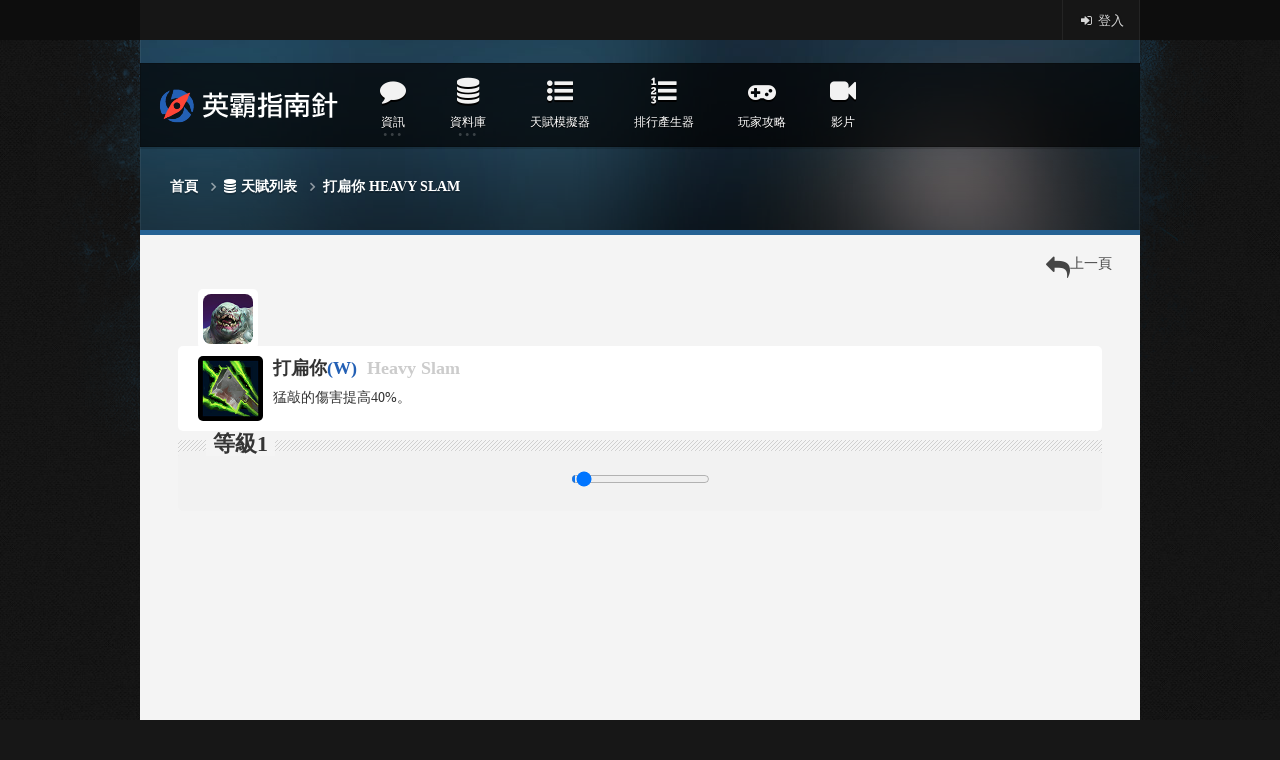

--- FILE ---
content_type: text/html; charset=UTF-8
request_url: https://bzimba.net/talents/view/611-%E6%89%93%E6%89%81%E4%BD%A0
body_size: 5277
content:
<!DOCTYPE HTML>
<html lang = "zh-Hant-TW">
	<head>
		<meta charset="utf-8" />
		<title>暴雪英霸 -『打扁你』| 英霸指南針</title>
		
		<meta content="IE=edge" http-equiv="X-UA-Compatible" />
		<meta content="width=device-width, initial-scale=1" name="viewport" />
		
		<meta charset="utf-8">
<!-- <meta name="viewport" content="width=device-width, initial-scale=1"/> -->
<link rel="apple-touch-icon" sizes="57x57" href="https://bzimba.net/apple-touch-icon-57x57.png">
<link rel="apple-touch-icon" sizes="114x114" href="https://bzimba.net/apple-touch-icon-114x114.png">
<link rel="apple-touch-icon" sizes="72x72" href="https://bzimba.net/apple-touch-icon-72x72.png">
<link rel="apple-touch-icon" sizes="144x144" href="https://bzimba.net/apple-touch-icon-144x144.png">
<link rel="apple-touch-icon" sizes="60x60" href="https://bzimba.net/apple-touch-icon-60x60.png">
<link rel="apple-touch-icon" sizes="120x120" href="https://bzimba.net/apple-touch-icon-120x120.png">
<link rel="apple-touch-icon" sizes="76x76" href="https://bzimba.net/apple-touch-icon-76x76.png">
<link rel="apple-touch-icon" sizes="152x152" href="https://bzimba.net/apple-touch-icon-152x152.png">
<link rel="icon" type="image/png" href="https://bzimba.net/favicon-192x192.png" sizes="192x192">
<link rel="icon" type="image/png" href="https://bzimba.net/favicon-160x160.png" sizes="160x160">
<link rel="icon" type="image/png" href="https://bzimba.net/favicon-96x96.png" sizes="96x96">
<link rel="icon" type="image/png" href="https://bzimba.net/favicon-16x16.png" sizes="16x16">
<link rel="icon" type="image/png" href="https://bzimba.net/favicon-32x32.png" sizes="32x32">
<meta name="msapplication-TileColor" content="#da532c">
<meta name="msapplication-TileImage" content="http://bzimba.net/mstile-144x144.png">
<meta name="keywords" content="暴雪英霸,暴雪英霸資料庫,暴雪英霸繁中資料庫,暴雪英霸攻略,暴雪英霸影片,暴雪英霸情報,暴雪英霸beta,英霸指南針"/>
<meta property="og:title" content="暴雪英霸 -『縫合怪天賦-打扁你/Heavy Slam』| 英霸指南針"/>
<meta property="og:type" content="website"/>


<!-- OG圖片 -->
<meta property="og:image" content="http://bzimba.net/img/bzimba_logo.png"/>
<!-- OG描述 -->
<meta property="og:site_name" content="暴雪英霸 | 英霸指南針" />
<meta name="description" content="縫合怪天賦-打扁你-猛敲的傷害提高40%。... | 暴雪英霸"/>
<meta property="og:description" content="縫合怪天賦-打扁你-猛敲的傷害提高40%。... | 暴雪英霸"/>
<!-- FB相關 -->
<meta property="fb:app_id" content="1478939605689111" />
<meta property="fb:admins" content="1496117262"/>
<!-- Google 驗證 -->
<meta name="google-site-verification" content="YcHl3ygWQi5QMgYlVWrQXrKa_KWPvbcD2tBLVqvu3hA" />

<!-- GA -->
<script>
	(function(i,s,o,g,r,a,m){i['GoogleAnalyticsObject']=r;i[r]=i[r]||function(){
	(i[r].q=i[r].q||[]).push(arguments)},i[r].l=1*new Date();a=s.createElement(o),
	m=s.getElementsByTagName(o)[0];a.async=1;a.src=g;m.parentNode.insertBefore(a,m)
	})(window,document,'script','//www.google-analytics.com/analytics.js','ga');

	ga('create', 'UA-52178392-1', 'bzimba.net');
	ga('require', 'displayfeatures', 'linkid', 'linkid.js');
	ga('send', 'pageview');
</script>
	<link rel="stylesheet" type="text/css" href="/theme/imba2016/css/bootstrap.min.css?1735074383"/>
	<link rel="stylesheet" type="text/css" href="/theme/imba2016/css/reset.css?1735074383"/>
	<link rel="stylesheet" type="text/css" href="/theme/imba2016/css/dat-menu.css?1735074383"/>
	<link rel="stylesheet" type="text/css" href="/theme/imba2016/css/main-stylesheet.css?1735074383"/>
	<link rel="stylesheet" type="text/css" href="/theme/imba2016/css/responsive.css?1735074383"/>
	<link rel="stylesheet" type="text/css" href="/theme/imba2016/css/jquery.qtip.min.css?1735074383"/>
	<link rel="stylesheet" type="text/css" href="https://fonts.googleapis.com/css?family=Open+Sans:400,600,700|Oswald:300,400,700|Source+Sans+Pro:300,400,600,700&amp;subset=latin,latin-ext"/>
	<link rel="stylesheet" type="text/css" href="/css/select2.min.css?1735074382"/>
	<link rel="stylesheet" type="text/css" href="/theme/imba2016/css/custom.css?1735074383"/>
		<!--[if lt IE 9 ]>
			<script src="https://oss.maxcdn.com/libs/html5shiv/3.7.0/html5shiv.js"></script>
			<script src="https://oss.maxcdn.com/libs/respond.js/1.4.2/respond.min.js"></script>
		<![endif]-->
	</head>
	<body class="no-slider">
	<!-- <body class="has-top-menu"> -->
		<!-- BEGIN #slider-imgs -->
		<div id="slider-imgs">
					<div class="featured-img-box">
						<div id="featured-img-1" class="featured-img"></div>
				<div id="featured-img-2" class="featured-img invisible"></div>
				<div id="featured-img-3" class="featured-img invisible"></div>
				<div id="featured-img-4" class="featured-img invisible"></div>
			</div>
		<!-- END #slider-imgs -->
		</div>

		<!-- BEGIN #top-layer -->
		<div id="top-layer">
			<div id="header-top">
				<div class="wrapper">
					<ul class="right">
						<li><a href="/members/login"><i class="fa fa-sign-in fa-fw"></i> 登入</a></li>					</ul>
					<!-- <ul class="load-responsive" rel="上方選單"> -->
						<!-- <li><a href="/lives">實況</a></li> -->
						<!-- <li><a href="http://bzimba.net/theme/imba2016/messages.html"><span>Private messages</span></a>
							<ul class="sub-menu">
								<li><a href="http://bzimba.net/theme/imba2016/messages.html">Conversation list</a></li>
								<li><a href="http://bzimba.net/theme/imba2016/messages-conversation.html">Single conversation</a></li>
								<li><a href="http://bzimba.net/theme/imba2016/messages-write.html">Start new conversation</a></li>
							</ul>
						</li> -->
						<!-- <li><a href="http://bzimba.net/theme/imba2016/#drop-the-bass">Read Later<small>2</small></a>
							<div class="drop">
								<div class="notify-header">Articles I should to read later</div>
								<div class="nofify-empty">
									<i class="fa fa-folder-open-o"></i>
									<b>No articles here yet</b>
									<span>You can save articles to read them later</span>
								</div>
								<ol class="notify-list">
									<li>
										<a href="http://bzimba.net/theme/imba2016/post.html" class="notify-content">
											<span class="article-thumb"><img src="http://bzimba.net/theme/imba2016/images/photos/image-35.jpg" alt="" /></span>
											<span class="notify-head">
												<span class="notify-user"><b>Lorem Ipsum</b></span>
											</span>
											<span class="notify-text">Facete eruditi an vis, vel utamur aliquid partiendo ex</span>
											<span class="notify-date">11:22, Sep 11, 2012</span>
										</a>
									</li>
									<li>
										<a href="http://bzimba.net/theme/imba2016/post.html" class="notify-content">
											<span class="article-thumb"><img src="http://bzimba.net/theme/imba2016/images/photos/image-36.jpg" alt="" /></span>
											<span class="notify-head">
												<span class="notify-user"><b>Lorem Ipsum 2</b></span>
											</span>
											<span class="notify-text">Te deserunt eleifend usu, patrioque eloquentiam qui in</span>
											<span class="notify-date">11:22, Sep 11, 2012</span>
										</a>
									</li>
								</ol>
								<div class="notify-footer"><a href="http://bzimba.net/theme/imba2016/#clear-read-later">Clear this list</a></div>
							</div>
						</li> -->
						<!-- <li><a href="http://bzimba.net/theme/imba2016/#">星盟商城</a></li> -->
					<!-- </ul> -->
				</div>
			</div>
			<section id="content">
								<header id="header" class="">
					<div id="menu-bottom">
						<!-- <nav id="menu" class="main-menu width-fluid"> -->
						<nav id="menu" class="main-menu">
							<div class="blur-before"></div>
							<a href="https://bzimba.net/" class="header-logo left"><img src="https://bzimba.net/theme/imba2016/img/logo.png" class="logo" alt="英霸指南針" title="" /></a>
							<a href="#dat-menu" class="datmenu-prompt"><i class="fa fa-bars"></i>顯示選單</a>
							<ul class="load-responsive" rel="主選單">
								<li><a href="#"><span><i class="fa fa-comment"></i><strong>資訊</strong></span></a>
									<ul class="sub-menu">
										<li>
							    			<a href="/posts/index/all">全部</a>							    		</li>
							    		<li>
							    			<a href="/posts/index/0">情報</a>							    		</li>
							    		<li>
							    			<a href="/posts/index/2">更新</a>							    		</li>
							    		<li>
							    			<a href="/posts/index/4">活動</a>							    		</li>
							    		<li>
							    			<a href="/posts/index/5">藍帖</a>							    		</li>
							    		<li>
							    			<a href="/posts/index/98">站務</a>							    		</li>
									</ul>
								</li>
								<li><a href="#"><span><i class="fa fa-database"></i><strong>資料庫</strong></span></a>
									<ul class="sub-menu">
										<li>
							   				<a href="/heroes">英雄</a>							   			</li>
							   			<li>
							   				<a href="/skills">技能</a>							   			</li>
							   			<li>
							   				<a href="/talents">天賦</a>							   			</li>
							   			<li>
							   											   				<a href="#">商店</a>							   			</li>
							   			<li>
							   											   				<a href="#">統計</a>							   			</li>
							   			<li>
							   											   			</li>
									</ul>
								</li>
								<li>
									<a href="/talentcalcs"><i class="fa fa-list-ul"></i><strong>天賦模擬器</strong></a>								</li>
								<li>
									<a href="/tiers/generator"><i class="fa fa-list-ol"></i><strong>排行產生器</strong></a>								</li>
								<li>
									<a href="/guides"><i class="fa fa-gamepad"></i><strong>玩家攻略</strong></a>								</li>
								<!-- <li>
																										</li> -->
							    <li>
							    	<a href="/videos"><i class="fa fa-video-camera"></i></i><strong>影片</strong></a>							    </li>
							    <!-- <li>
							    								    </li> -->

							   									<!-- <li class="no-icon"><a href="http://bzimba.net/theme/imba2016/#"><strong>Without icon</strong></a></li> -->
							</ul>
						</nav>
					</div>
					<!-- <div id="slider">
						<div id="slider-info">
							<div class="padding-box">
								<ul>
									<li>
										<h2><a href="http://bzimba.net/theme/imba2016/post.html">Lorem ipsum dolor sit amet, ne nec suas graece</a></h2>
										<p>Liber alterum mentitum ea vel, cu debet harum altera vim. Te velit voluptaria qui. Cu has ipsum vitae torquatos, at modus congue delicata duo adversarium...</p>
										<a href="http://bzimba.net/theme/imba2016/post.html" class="read-more-r">Read this article</a>
									</li>
									<li class="dis">
										<h2><a href="http://bzimba.net/theme/imba2016/post.html">Lorem ipsum dolor sit amet, ne nec suas graece</a></h2>
										<p>Liber alterum mentitum ea vel, cu debet harum altera vim. Te velit voluptaria qui. Cu has ipsum vitae torquatos, at modus congue delicata duo adversarium...</p>
										<a href="http://bzimba.net/theme/imba2016/post.html" class="read-more-r">Read this article</a>
									</li>
									<li class="dis">
										<h2><a href="http://bzimba.net/theme/imba2016/post.html">Lorem ipsum dolor sit amet, ne nec suas graece</a></h2>
										<p>Liber alterum mentitum ea vel, cu debet harum altera vim. Te velit voluptaria qui. Cu has ipsum vitae torquatos, at modus congue delicata duo adversarium...</p>
										<a href="http://bzimba.net/theme/imba2016/post.html" class="read-more-r">Read this article</a>
									</li>
									<li class="dis">
										<h2><a href="http://bzimba.net/theme/imba2016/post.html">Lorem ipsum dolor sit amet, ne nec suas graece</a></h2>
										<p>Liber alterum mentitum ea vel, cu debet harum altera vim. Te velit voluptaria qui. Cu has ipsum vitae torquatos, at modus congue delicata duo adversarium...</p>
										<a href="http://bzimba.net/theme/imba2016/post.html" class="read-more-r">Read this article</a>
									</li>
								</ul>
							</div>
							<a href="http://bzimba.net/theme/imba2016/javascript: featSelect(1);" id="featSelect-1" class="featured-select this-active">
								<span class="w-bar" id="feat-countdown-bar-1">.</span>
								<span class="w-coin" id="feat-countdown-1">0</span>
								<img src="http://bzimba.net/theme/imba2016/images/photos/image-5.jpg" alt="" title="" />
							</a>
							<a href="http://bzimba.net/theme/imba2016/javascript: featSelect(2);" id="featSelect-2" class="featured-select">
								<span class="w-bar" id="feat-countdown-bar-2">.</span>
								<span class="w-coin" id="feat-countdown-2">0</span>
								<img src="http://bzimba.net/theme/imba2016/images/photos/image-6.jpg" alt="" title="" />
							</a>
							<a href="http://bzimba.net/theme/imba2016/javascript: featSelect(3);" id="featSelect-3" class="featured-select">
								<span class="w-bar" id="feat-countdown-bar-3">.</span>
								<span class="w-coin" id="feat-countdown-3">0</span>
								<img src="http://bzimba.net/theme/imba2016/images/photos/image-7.jpg" alt="" title="" />
							</a>
							<a href="http://bzimba.net/theme/imba2016/javascript: featSelect(4);" id="featSelect-4" class="featured-select">
								<span class="w-bar" id="feat-countdown-bar-4">.</span>
								<span class="w-coin" id="feat-countdown-4">0</span>
								<img src="http://bzimba.net/theme/imba2016/images/photos/image-8.jpg" alt="" title="" />
							</a>
						</div>
					</div> -->

											<div class="wrapper">
							<div class="header-breadcrumbs">
								<h2 class="right">
										
								</h2>
								<ul vocab="http://schema.org/" typeof="BreadcrumbList">
									<li property="itemListElement" typeof="ListItem"><a href="/" property="item" typeof="WebPage">首頁</a><meta property="position" content="1"></li><li property="itemListElement" typeof="ListItem"><a href="/talents" property="item" typeof="WebPage"><i class="fa fa-database"></i>天賦列表</a><meta property="position" content="2"></li><li property="itemListElement" typeof="ListItem"><a href="/talents/view/611" property="item" typeof="WebPage">打扁你 Heavy Slam</a><meta property="position" content="3"></li>								</ul>
							</div>
						</div>
									</header>
                <div id="main-box" class="full-width talentView">
	<div id="main">
        
		<div class="content-padding">
			<div id="tool" class="text-right">
				<a href="javascript:history.back()"><span class="fa fa-reply" style = "font-size: 24px;"></span>上一頁</a>			</div>

			<div class="thishero name">
				<a href="/heroes/view/21-%E7%B8%AB%E5%90%88%E6%80%AA" data-id="http://bzimba.net/heroes/show/21" class="animated"><img src="https://bzimba.net/talents/../img/hero_pic/21-s.png" width="50" height="50" alt="縫合怪Stitches" /></a>			</div>
			<div class="skill_one_info">
				<div class="skill">
					<div class="pic animated tada" data-id="http://bzimba.net/talents/show/611"><img src="https://bzimba.net/talents/../upload/talents/slam.png" alt="打扁你Heavy Slam" /></div>
					<div class="skill_right">
						<div class="skill_name">
							打扁你<span class="skill_key">(W)</span><span class ="name_en">Heavy Slam</span>						</div>
						<div class="skill_info">
																																		</div>
						<div class="skill_dscp descriptionCalc" data-description="猛敲的傷害提高40%。">猛敲的傷害提高40%。</div>
					</div>
					<div class="clear_fix"></div>
				</div>
				<div class="lv">
					<div class="tab"><h2><span id="lvup">等級1</span></h2></div>
					<div class="content">
						<input id="lv" type="range" max="30" min="1" value="1" step="1">
					</div>
					<script async src="//pagead2.googlesyndication.com/pagead/js/adsbygoogle.js"></script>
					<!-- 英霸指南針 - 技能頁 -->
					<ins class="adsbygoogle"
					     style="display:block"
					     data-ad-client="ca-pub-0913265317585368"
					     data-ad-slot="7976383413"
					     data-ad-format="auto"></ins>
					<script>
					(adsbygoogle = window.adsbygoogle || []).push({});
					</script>
				</div>
								<div class="others">
					<div class="tab"><h2><span>受影響技能</span></h2></div>
					<div class="otherskills">
						<span class="pic" data-id="http://bzimba.net/skills/show/128"><a href="/skills/view/128-%E7%8C%9B%E6%95%B2"><img src="https://bzimba.net/talents/../upload/skills/slam.png" width="60" height="60" alt="猛敲Slam" /></a><span class="kb">W</span></span>					</div>
				</div>
				
			</div>

			<script type="text/javascript">

				// $(function(){
				// 	$("#lv").bind('touchmove mousemove',function(){
				// 		var lvup = '英雄等級'+$(this).val();
				// 		$('#lvup').text(lvup);
				// 		$(".skill_dscp").each(function(){
				// 			var s = $(this).data("description");
				// 			if(s != undefined) {
				// 				// var found = s.match(/\d+\+\(等級\*\d+\)/g);
				// 				var found = s.match(/\d+(|.\d+)+\+\(等級\*\d+(|.\d+)+\)/g);
				// 				for(var idx in found) {
				// 					s = s.replace(found[idx], eval(found[idx].replace('等級', $("#lv").val())));
				// 				}
				// 				$(this).html(s);
				// 			}
				// 		});
				// 	}).mousemove();
				// });

			</script>
		</div>
	</div>
</div>

			</section>
		<!-- END #top-layer -->
		</div>
			
		<div class="clear-float"></div>
		
		<div class="wrapper">
			<!-- BEGIN .footer -->
			<div class="footer">

				

				<div class="footer-bottom">
					<div class="left col-md-8">
						<!-- <div>《暴雪英霸》相關圖文版權由 <a href="http://tw.battle.net/heroes/zh/" target="_blank">Blizzard Entertainment, Inc.</a> 所有</div> -->
						<div class="col-md-6">目前遊戲版本：29.0(雅立史卓莎版本)&nbsp;&nbsp;</div>
						<div class="col-md-6">網站資料庫版本：29.0(雅立史卓莎版本)</div>
						<div class="col-md-6">站長：米利</div><div class="col-md-6">資料更新：凱特克洛斯</div>
						<!-- <div class="col-md-12">&copy; Copyright 2016 <a href="http://bzimba.net"><strong>英霸指南針</strong></a></div> -->
					</div>
					<div class="right col-md-4 text-right">
						<ul>
							<li><a href="http://sc2clan.tw/" target="_blank"><img src="https://bzimba.net/theme/star/img/twsc_logo_s.png" alt=""></a></li>
						</ul>
					</div>
					<div class="clear-float"></div>
				</div>
				
			<!-- END .footer -->
			</div>
		</div>
		
		
		<script>
			var strike_featCount = 4;
			var strike_autostart = true;
			var strike_autoTime = 7000;
			var indexUrl = 'http://bzimba.net/';
			var talentcalcsViewUrl = '/talentcalcs/view';
			var heroSelectUrl = '/heroes/select';
			var portalUrl = '/portals/show';
			var logoUrl = '/talents/../theme/imba2016/img/logo.png';
    		var imageUploadUrl = 'http://bzimba.net/uploadimages/upload/talents/'; 
    		var zeroClipperSwf = 'http://bzimba.net/ZeroClipboard.swf';
		</script>
		
	<script type="text/javascript" src="/theme/imba2016/js/jquery-1.11.2.min.js?1735074383"></script>
	<script type="text/javascript" src="/theme/imba2016/js/modernizr.custom.50878.js?1735074383"></script>
	<script type="text/javascript" src="/theme/imba2016/js/iscroll.js?1735074383"></script>
	<script type="text/javascript" src="/theme/imba2016/js/dat-menu.js?1735074383"></script>
	<script type="text/javascript" src="https://use.fontawesome.com/304ac372ee.js"></script>
	<script type="text/javascript" src="/theme/imba2016/js/jquery.qtip.min.js?1735074383"></script>
	<script type="text/javascript" src="/theme/imba2016/js/ckeditor/ckeditor.js?1735074383"></script>
	<script type="text/javascript" src="/js/select2/select2.min.js?1735074383"></script>
	<script type="text/javascript" src="/theme/imba2016/js/custom.js?1735074383"></script>
<script type="text/javascript" src="/theme/imba2016/js/heroDescriptionCount.js?1735074383"></script><script type="text/javascript" src="/theme/imba2016/js/talentView.js?1735074383"></script>		
	<script defer src="https://static.cloudflareinsights.com/beacon.min.js/vcd15cbe7772f49c399c6a5babf22c1241717689176015" integrity="sha512-ZpsOmlRQV6y907TI0dKBHq9Md29nnaEIPlkf84rnaERnq6zvWvPUqr2ft8M1aS28oN72PdrCzSjY4U6VaAw1EQ==" data-cf-beacon='{"version":"2024.11.0","token":"2218545b51184a1fa4da2f3754482ea6","r":1,"server_timing":{"name":{"cfCacheStatus":true,"cfEdge":true,"cfExtPri":true,"cfL4":true,"cfOrigin":true,"cfSpeedBrain":true},"location_startswith":null}}' crossorigin="anonymous"></script>
</body>
</html>

--- FILE ---
content_type: text/html; charset=utf-8
request_url: https://www.google.com/recaptcha/api2/aframe
body_size: 266
content:
<!DOCTYPE HTML><html><head><meta http-equiv="content-type" content="text/html; charset=UTF-8"></head><body><script nonce="JtteqTH5194WXo-gVUuL_A">/** Anti-fraud and anti-abuse applications only. See google.com/recaptcha */ try{var clients={'sodar':'https://pagead2.googlesyndication.com/pagead/sodar?'};window.addEventListener("message",function(a){try{if(a.source===window.parent){var b=JSON.parse(a.data);var c=clients[b['id']];if(c){var d=document.createElement('img');d.src=c+b['params']+'&rc='+(localStorage.getItem("rc::a")?sessionStorage.getItem("rc::b"):"");window.document.body.appendChild(d);sessionStorage.setItem("rc::e",parseInt(sessionStorage.getItem("rc::e")||0)+1);localStorage.setItem("rc::h",'1769356973901');}}}catch(b){}});window.parent.postMessage("_grecaptcha_ready", "*");}catch(b){}</script></body></html>

--- FILE ---
content_type: text/css
request_url: https://bzimba.net/theme/imba2016/css/main-stylesheet.css?1735074383
body_size: 27563
content:
@charset UTF-8;

/*------------------------------------------------------------------
[Style Index]

0. Reset
1. Main header
2. Main menu
3. Content styling
4. Comments
5. Photo gallery
6. Sidebar styling
7. Footer
-------------------------------------------------------------------*/



/*------------------------------------------------------------------
[0. Reset]

Reseting styles for individual theme
-------------------------------------------------------------------*/

html, body {
}

html {
}

body {
	font: 14px sans-serif;
	margin: 0;
	padding: 0;
	color: #333333;
	background: #171717 url(../images/bg.jpg) repeat top center;
}

i.fa {
	line-height: inherit!important;
	font-size: inherit;
	vertical-align: baseline!important;
}

::selection
{
background:#256193;
color:#fff;
}
::-moz-selection
{
background:#256193;
color:#fff;
}

h1, h2, h3, h4, h5, h6, span, p, input {
	margin: 0;
	padding: 0;
}

table, tr, td {
	margin: 0;
	padding: 0;
	border-collapse: collapse;
}

ul, li, ol {
	margin: 0;
	padding: 0;
}

img {
	border: none;
}

p {
	/*line-height:150%!important;*/
}

img.setborder {
	z-index: 0;
	position: relative;
	box-shadow:0px 0px 0px 1px rgba(255,255,255,0.2);
}

.wrapimg:after {
	position:absolute;
	display:block;
	top:0px;
	background:transparent;
	left:0px;
	z-index:10;
	width:100%;
	height:100%;
	box-shadow:inset 0px 0px 1px 1px rgba(0,0,0,0.17);
	content:'';
	border-radius:inherit;
	-moz-border-radius:inherit;
}

a {
	color: #454545;
	text-decoration: none;
	-moz-transition: all 0.1s;
	-webkit-transition: all 0.1s;
	-o-transition: all 0.1s;
}

a:hover {
	color: #256193;
	text-decoration: none;
}

a:focus {
	outline: 0;
}

.clear-float {
	display: block;
	clear: both;
}

#content {
	width: 1000px;
	margin: 0px auto;
}

#header {
	height: 440px;
}

.dat-menu-setup {
	background-color: #665140;
	background-image: url(../images/no-slider-bg.jpg);
}

.home-article.right ul li a strong {
	/*font-family: "Oswald", sans-serif;*/
	text-transform: uppercase;
}

h1, h2, h3, h4, h5, h6 {
	/*font-family: "Oswald", sans-serif;*/
	text-transform: uppercase;
}


/*------------------------------------------------------------------

[1. Main header]

-------------------------------------------------------------------*/


#header.needsmallpadding {
	padding-bottom: 50px;
}

#header-top {
	height: 40px;
	background: #0D0D0D;
	position: relative;
	z-index: 20;
}

#header-top ul {
	display: block;
}

#header-top ul > li > div.drop {
	display: none;
	background: #f4f4f4;
	width: 300px;
	top: 54px;
	position: absolute;
	right: 0px;
	box-shadow: 0px 1px 2px 1px rgba(0,0,0,0.3);
	-moz-border-radius: 2px;
	border-radius: 2px;
	margin-right: -20px;
}

#header-top ul > li > div.drop.active {
	display: block;
}

#header-top ul > li > div.drop:before {
	content: '';
	display: block;
	position: absolute;
	top: -3px;
	right: 50px;
	background: inherit;
	width: 4px;
	height: 4px;
	border-top: 1px solid rgba(0,0,0,0.12);
	border-left: 1px solid rgba(0,0,0,0.12);
	transform: rotate(45deg);
	-ms-transform: rotate(45deg);
	-webkit-transform: rotate(45deg);
	-o-transform: rotate(45deg);
	-moz-transform: rotate(45deg);
}

#header-top ul > li > div.drop .notify-list {
	display: block;
}

#header-top ul > li > div.drop .notify-list li {
	display: block;
	border-bottom: 1px solid #dbdbdb;
	position: relative;
}

#header-top ul > li > div.drop .notify-list li .avatar {
	display: block;
	margin: 10px;
	float: left;
	width: 50px;
	height: 50px;
}

#header-top .wrapper:after {
	display: block;
	clear: both;
	content: '';
}

#header-top .wrapper {
	background: rgba(255,255,255,0.04);
}

.nofify-empty:last-child {
	border-bottom: 0px;
}

.nofify-empty {
	border-bottom: 1px solid #dbdbdb;
	display: block;
	padding: 20px 20px 25px 20px;
	position: relative;
}

.nofify-empty .fa {
	display: block;
	font-size: 20px;
	padding-bottom: 2px;
	color: #8d8d8d;
	position: absolute;
	left: 20px;
	margin-top: 1px;
}

.nofify-empty b {
	display: block;
	font-size: 17px;
	padding-bottom: 1px;
	color: #8d8d8d;
	padding-left: 35px;
}

.nofify-empty span {
	display: block;
	font-size: 12px;
	color: #acacac;
	padding-left: 35px;
}

#header-top ul > li > div.drop .notify-list li .article-thumb {
	display: block;
	margin: 0px;
	width: 50px;
	height: 50px;
	position: absolute;
	top: 10px;
	left: 10px;
}

#header-top ul > li > div.drop .notify-list li a.notify-content {
	display: block;
	padding: 10px;
	padding-left: 70px;
}

#header-top ul > li > div.drop .notify-list li.new a.notify-content {
	border-left: 4px solid #256193;
}

#header-top ul > li > div.drop .notify-list li a.notify-content:hover {
	background: #e8e8e8;
}

#header-top ul > li > div.drop .notify-list li a.notify-content:active {
	background: #dbdbdb;
}

#header-top ul > li > div.drop .notify-list li a.notify-content .notify-text b {
	color: #232323;
}

#header-top ul > li > div.drop .notify-list li a.notify-content .notify-text {
	padding-bottom: 3px;
	font-size: 13px;
}

#header-top ul > li > div.drop .notify-list li a.notify-content .notify-text .fa {
	font-size: 10px;
	display: inline-block;
	padding: 1px 6px 0px 0px;
}

#header-top ul > li > div.drop .notify-list li a.notify-content .notify-head .notify-user {
	font-size: 15px;
}

#header-top ul > li > div.drop .notify-list li a.notify-content .notify-head {
	margin-top: -4px;
	padding-bottom: 1px;
	color: #232323;
}

#header-top ul > li > div.drop .notify-list li a.notify-content .notify-head .admin-ribbon {
	margin-top: 2px;
	margin-bottom: 4px;
}

#header-top ul > li > div.drop .notify-list li a.notify-content .notify-date {
	font-size: 11px;
	color: #9f9f9f;
}

#header-top ul > li > div.drop .notify-list li a.notify-content > span {
	display: block;
	color: #6f6f6f;
	overflow: hidden;
	text-overflow: ellipsis;
	white-space: nowrap;
}

#header-top ul > li > div.drop .notify-footer {
	display: block;
}

#header-top ul > li > div.drop .notify-header .right {
	color: #acacac;
	font-size: 12px;
	font-weight: normal;
	padding: 2px;
}

#header-top ul > li > div.drop .notify-header a.right:hover {
	color: #232323;
}

#header-top ul > li > div.drop .notify-header {
	padding: 8px 10px;
	font-size: 12px;
	font-weight: bold;
	color: #acacac;
	border-bottom: 1px solid #dbdbdb;
	border-radius: 2px 2px 0px 0px;
	-moz-border-radius: 2px 2px 0px 0px;
}

#header-top ul > li > div.drop .notify-footer a {
	background: #e8e8e8;
	color: #898989;
	font-size: 12px;
	display: block;
	margin-right: 0px;
	border-radius: 2px;
	-moz-border-radius: 2px;
	padding: 10px 0px 13px 0px;
	font-size: 13px;
	font-weight: bold;
	width: 100%;
	text-align: center;
	border-radius: 0px 0px 2px 2px;
	-moz-border-radius: 0px 0px 2px 2px;
	text-shadow: 0px 1px 0px #fff;
}

#header-top ul > li > div.drop .notify-footer a:hover {
	background: #dbdbdb;
}

#header-top ul > li > div.drop .notify-list:after {
	content: '';
	display: block;
	clear: both;
}

#header-top ul > li {
	display: block;
	float: left;
	position: relative;
	box-shadow: inset 1px 0 0 rgba(255,255,255,0.06);
}

#header-top ul > li:last-child {
	box-shadow: inset 1px 0 0 rgba(255,255,255,0.06), inset -1px 0 0 rgba(255,255,255,0.06);
}

#header-top ul > li:last-child > a:hover, #header-top ul > li:last-child > a {
	border-right: 0px!important;
}

#header-top ul > li:first-child > a {
	border-left: 0px!important;
}

#header-top ul > li > a {
	display: block;
	float: left;
	padding: 12px 16px 11px 16px;
	color: #D8D8D8;
	text-decoration: none;
	font-size: 13px;
	line-height: 17px;
	-moz-transition: background 0.2s, color 0.2s;
	-webkit-transition: background 0.2s, color 0.2s;
	-o-transition: background 0.2s, color 0.2s;
	text-shadow: 0 0 2px rgba(0,0,0,0.4);
}

#header-top ul > li:hover> a {
	color: #FFFFFF;
	background: rgba(255,255,255,0.1);
}

#header-top ul > li > a small.gotop {
	display: block;
	position: fixed;
	top: 10px;
	z-index: 2000;
	font-size: 12px;
	font-weight: bold;
	padding: 3px 10px;
	border: 1px solid #a9332a;
	box-shadow: 0px 1px 4px rgba(0,0,0,0.2);
}

#header-top ul > li > a small.gotop:before {
	content: '';
	display: block;
	position: absolute;
	top: -4px;
	left: 50%;
	margin-left: -4px;
	background: inherit;
	border-top: inherit;
	border-left: inherit;
	width: 6px;
	height: 6px;
	transform: rotate(45deg);
	-ms-transform: rotate(45deg);
	-webkit-transform: rotate(45deg);
	-o-transform: rotate(45deg);
	-moz-transform: rotate(45deg);
}

#header-top ul > li > a:hover small.gotop {
	background: #ea5e54;
	color: #fff;
}

#header-top ul > li > a small {
	display: inline-block;
	background: #d2382c;
	color: #fff;
	font-size: 11px;
	padding: 1px 5px;
	border-radius: 2px;
	line-height: 15px;
	margin-left: 8px;
	-moz-transition: background 0.2s, color 0.2s;
	-webkit-transition: background 0.2s, color 0.2s;
	-o-transition: background 0.2s, color 0.2s;
}

#header-top ul > li > a:hover small {
	background: #c5c5c5;
	color: #232323;
}

#header-top ul > li > a.login-api {
	display: block;
	padding: 10px 12px 10px 12px;
}


#header-top ul.sub-menu {
	width: 200px;
	background-color: #161616;
	top: 100%;
	position: absolute;
}

#header-top ul.sub-menu a,
#header-top ul.sub-menu li {
	display: block;
	float: none;
}

#header-top ul.sub-menu li > a > span:before,
#header-top > .wrapper > ul > li > a > span:before {
	display: block;
	float: right;
	content: '\f107';
	font-family: "FontAwesome";
	padding-left: 8px;
}

#header-top li ul.sub-menu {
	display: none;
}

#header-top li:hover > ul.sub-menu {
	display: block;
}

#header-top ul.sub-menu li > a > span:before {
	content: '\f105';
}

#header-top ul.sub-menu li {
	box-shadow: 0 -1px 0 rgba(255, 255, 255, 0.04);
}

#header-top ul.sub-menu ul.sub-menu {
	left: 100%;
	top: 0px;
}

#slider-imgs {
	width: 100%;
	position: absolute;
	z-index: -2;
	height: 468px;
	z-index: 0;
}

.has-top-menu #slider-imgs {
	top: 40px;
}

.has-top-menu #top-layer {
	background-position: center 40px;
}

#slider-imgs div.featured-img-box {
	min-width: 1000px;
	max-width: 1207px;
	margin: 0px auto;
	height: 440px;
	position: relative;
}

#slider-imgs div.featured-img-box div.featured-img {
	position: absolute;
	top: 0px;
	width: 100%;
	margin: 0px auto;
	height: 440px;
	opacity: 1;
	background-position: top center;
	background-repeat: no-repeat;
	z-index: 2;
	-moz-transition: opacity 1s;
	-webkit-transition: opacity 1s;
	-o-transition: opacity 1s;
}

#slider-imgs div.featured-img-box div.featured-img.invisible {
	opacity: 0;
	z-index: 1;
}

a.featured-select span {
	display: none;
}

a.featured-select {
	display: block;
	float: left;
	width: 75px;
	height: 45px;
	position: relative;
	background: #256193;
}

a.featured-select.this-is-next span.w-coin {
	display: block;
	position: absolute;
	z-index: 6;
	font-weight: bold;
	padding: 2px 6px;
	background: #fff;
	font-size: 11px;
	color: #797979;
	top: 15px;
	left: 29px;
	-moz-border-radius: 8px;
	border-radius: 8px;
}

a.featured-select.this-is-next span.w-bar {
	display: block;
	position: absolute;
	z-index: 6;
	top: 0px;
	left: 0px;
	height: 3px;
	color: transparent;
	background: #fff;
	width: 0px;
}

a.featured-select img {
	display:block;
	position:absolute;
	opacity:0.4;
	-moz-transition: opacity 0.2s;
	-webkit-transition: opacity 0.2s;
	-o-transition: opacity 0.2s;
}

a.featured-select.this-active img {
	display:block;
	position:absolute;
	opacity:1;
}

a.featured-select:hover img {
	display:block;
	position:absolute;
	opacity:1;
}

#top-layer {
	width: 100%;
	background: url(../images/top-overlay.png) no-repeat top center;
	min-height: 468px;
	z-index: 3;
	position: relative;
}

#slider {
	position:relative;
	width:1000px;
	height:440px;
	z-index:3;
}

#slider div#slider-info {
	bottom:0px;
	right:0px;
	position:absolute;
	width:300px;
}

#slider div#slider-info p {
	color: #fff;
	font-size: 13px;
	line-height: 17px;
}

#slider div#slider-info h2 {
	color: #fff;
	font-size: 17px;
	margin-bottom: 9px;
	line-height: 23px;
	font-weight: 500;
}

#slider div#slider-info h2 a {
	color: #fff;
}

#slider-info .padding-box {
	padding: 0px;
}

#slider-info .padding-box ul {
	position: relative;
}

#slider-info .padding-box ul li {
	display: block;
	padding: 18px;
	position: absolute;
	bottom: 0px;
	left: 0px;
	overflow: hidden;
}

#slider-info .padding-box ul li:before {
	content: '';
	display: block;
	position: absolute;
	z-index: -1;
	left: 0px;
	top: 0px;
	width: 100%;
	height: 100%;
	background-color: #256193;
	opacity: 0.7;
}

#slider-info .padding-box ul li.dis {
	display: none;
}

.read-more-r {
	display: inline-block;
	font-weight: 500;
	/*font-family: "Oswald", sans-serif;*/
	text-transform: uppercase;
	color: #fff;
	margin-top: 10px;
}

.read-more-r:hover {
	color: rgba(255,255,255,0.8);
}


/*------------------------------------------------------------------
[2. Main Menu]

+ .main-menu
	+ ul

-------------------------------------------------------------------*/

#menu-bottom {
	left:0px;
	height:62px;
	position:absolute;
	width:100%;
	top:76px;
	z-index: 7;
}

#menu {
	height:84px;
	width: 1000px;
	margin:0px auto;
	margin-top:-13px;
	box-shadow: inset 1px 0 0 rgba(0,0,0,0.3), inset -1px 0 0 rgba(0,0,0,0.3), 0px 2px 0px rgba(0,0,0,0.15), inset 0 1px 0 rgba(0,0,0,0.2), inset 0 -1px 0 rgba(0,0,0,0.2);
}

#menu .menu-icons {
	text-align: center;
}

.main-menu {
	display: block;
	position: relative;
}

.dat-menu-list a[href="#drop-the-bass"] {
	display: none!important;
}

.main-menu .datmenu-prompt {
	display: none;
	float: right;
	color: #fff!important;
	font-size: 15px!important;
	position: relative;

	height: 84px;
	vertical-align: bottom;
	text-align: center;
	padding: 10px 32px;
	background: transparent;
	color: #fff;
	-webkit-box-sizing: border-box;
	-moz-box-sizing: border-box;
	box-sizing: border-box;

	line-height: 68px;
	font-weight: bold;

	padding-top: 4px;
	text-shadow: 0 1px 0 #000;
	font-weight: normal;
	z-index: 1;
	text-shadow: 0 1px 0 #000;
}

.main-menu .datmenu-prompt i.fa {
	padding-right: 10px;
}

#menu-bottom.blurred #menu > .blur-before {
	position: absolute;
	display: block;
	width: 100%;
	left: 0px;
	top: 0px;
	height: 100%;
	background: inherit;
	z-index: 0;
	overflow: hidden;
}

#menu-bottom.blurred #menu > .blur-before:before {
	content: "";
	position: absolute;
	left: 0;
	top: -23px;
	right: 0;
	z-index: 0;
	display: block;
	background-image: inherit;
	background-position: center top;
	width: 120%;
	margin-left: -10%;
	height: 1000px;
	-webkit-filter: blur(10px);
	-moz-filter: blur(10px);
	-o-filter: blur(10px);
	-ms-filter: blur(10px);
	filter: blur(10px);
	transition: background-image 0.8s;
	-moz-transition: background-image 0.8s;
	-webkit-transition: background-image 0.8s;
	-o-transition: background-image 0.8s;
}

#menu-bottom.blurred #menu > .blur-before:after {
	content: '';
	display: block;
	position: absolute;
	top: 0px;
	left: 0px;
	width: 100%;
	height: 100%;
	background: #000;
	z-index: 1;
	opacity: 0.7;
}

#header .header-logo {
	float: left;
	padding: 8px 18px;
	-moz-transition: all 0.2s;
	-webkit-transition: all 0.2s;
	-o-transition: all 0.2s;
}

#header .header-logo:hover {
	background: rgba(0,0,0,0.5);
}

.header-breadcrumbs {
	color: #fff;
	top: 132px;
	position: absolute;
	width: 100%;
	padding: 0 30px;
	-webkit-box-sizing: border-box;
	-moz-box-sizing: border-box;
	box-sizing: border-box;
	text-shadow: 0 2px 0 rgba(0,0,0,0.2);
}

.header-breadcrumbs a {
	color: #fff;
}

.header-breadcrumbs a:hover {
	color: rgba(255,255,255,0.5);
}

.header-breadcrumbs ul {
	display: block;
	padding: 6px 0px;
	font-size: 14px;
	text-transform: uppercase;
	font-weight: bold;
}

.header-breadcrumbs ul li {
	display: inline-block;
	position: relative;
	padding-right: 18px;
	margin-right: 8px;
}

.header-breadcrumbs ul li:after {
	display: block;
	position: absolute;
	content: '\f105';
	font-family: "FontAwesome";
	right: 0px;
	top: 0px;
	line-height: 19px;
	opacity: 0.5;
}

.header-breadcrumbs ul li:last-child:after {
	display: none;
}

.main-menu .header-logo {
	display: block;
	position: relative;
	z-index: 2;
}

.main-menu.width-fluid {
	display: table;
	width: 100%;
}

#header .main-menu.width-fluid .header-logo {
	display: table-cell;
	text-align: center;
	float: none;
}

.main-menu.width-fluid ul {
	display: table-cell;
}

.main-menu.width-fluid ul li {
	display: table-cell;
}

.main-menu ul {
	display: block;
	position: relative;
}

.main-menu > ul > li {
	display: block;
	position: relative;
	float: left;
}

.main-menu ul:after {
	display: block;
	clear: both;
	content: '';
}

.main-menu > ul > li > a {
	display: block;
	height: 84px;
	vertical-align: bottom;
	text-align: center;
	padding: 10px 22px;
	position: relative;
	background: transparent;
	color: #fff;
	-webkit-box-sizing: border-box;
	-moz-box-sizing: border-box;
	box-sizing: border-box;
}

.main-menu > ul > li:hover > a {
	background: rgba(0,0,0,0.5);
	text-shadow: 0 0 10px #fff;
}

.main-menu ul li a > span:after {
	display: block;
	position: absolute;
	content: '...';
	width: 100%;
	text-align: center;
	left: 0px;
	bottom: 6px;
	font-size: 18px;
	letter-spacing: 2px;
	font-weight: bold;
	opacity: 0.2;
	filter: alpha(opacity=20);
}

.main-menu ul li a i.fa {
	display: block;
	font-size: 26px;
	line-height: 37px!important;
	text-shadow: 0 2px 0 #000;
	color: #F2F2F2;
	font-weight: normal!important;
}

.main-menu ul li a strong {
	display: block;
	font-size: 12px;
	padding-top: 4px;
	text-shadow: 0 1px 0 #000;
	font-weight: normal;
	/*font-family: Arial;*/
}

.main-menu ul li.no-icon a strong {
	line-height: 53px;
	font-size: 14px;
	font-weight: bold;
}

.main-menu ul.sub-menu {
	display: none;
	position: absolute;
	top: 100px;
	background: rgba(16, 16, 16, 0.94);
	z-index: 10;
	width: 240px;
	left: 50%;
	margin-left: -120px;
	text-align: center;
	border-radius: 2px;
	box-shadow: 0 2px 0 rgba(0,0,0,0.2), inset 0 0 0 1px rgba(0, 0, 0, 0.29);
}

.main-menu li:hover > ul.sub-menu {
	display: block;
}

.main-menu ul.sub-menu:before {
	display: block;
	position: absolute;
	content: '';
	height: 16px;
	bottom: 100%;
	width: 100%;
	left: 0px;
}

.main-menu ul.sub-menu:after {
	display: block;
	position: absolute;
	content: '';
	left: 50%;
	width: 10px;
	height: 10px;
	background: inherit;
	margin-left: -5px;
	top: -5px;
	z-index: 1;
	-ms-transform: rotate(45deg);
	-webkit-transform: rotate(45deg);
	transform: rotate(45deg);
}

.main-menu ul.sub-menu li {
	display: block;
	z-index: 2;
}

.main-menu ul li {
	display: inline-block;
	position: relative;
}

.main-menu ul.sub-menu li a {
	display: block;
	padding: 12px 20px;
	box-shadow: 0 -1px 0 0 rgba(47, 47, 47, 0.6);
	font-size: 13px;
	font-weight: bold;
	color: #CACACA;
}

.main-menu ul.sub-menu li:hover > a {
	background: rgba(255,255,255,0.05);
}

.main-menu ul.sub-menu li:first-child > a {
	box-shadow: none;
}

.main-menu ul.sub-menu ul.sub-menu {
	top: 0px;
	left: 150%;
}

.main-menu ul.sub-menu a span:before {
	display: block;
	float: right;
	content: ':';
	font-size: 13px;
	line-height: 13px;
	opacity: 0.3;
}

.main-menu ul.sub-menu a span:after {
	display: none;
}

.main-menu ul.sub-menu ul.sub-menu:after,
.main-menu ul.sub-menu ul.sub-menu:before {
	display: none;
}






/*------------------------------------------------------------------
[3. Content styling]

+ #main-box
	+ #main
		+ h2
		+ .content-padding

-------------------------------------------------------------------*/

.padding-box {
	padding: 18px;
}

#main-box {
	position: relative;
	min-height: 200px;
	background: #f4f4f4;
}

#main-box #main {
	background: #f4f4f4;
	border-top: 5px solid #256193;
	width: 700px;
	margin-top: -45px;
	position: relative;
	float: left;
	min-height: 200px;
	z-index: 6;
	padding-top: 20px;
	padding-bottom: 40px;
}

#main-box.full-width {
	position: relative;
	min-height: 200px;
	background: #f4f4f4;
}

#main-box.full-width #main {
	background: #f4f4f4;
	border-top :5px solid #256193;
	width: 1000px;
	margin-top: -45px;
	position: relative;
	float: none;
	min-height: 200px;
	z-index: 6;
	padding-top: 20px;
	padding-bottom : 40px;
}

.wrapper {
	width: 1000px;
	margin: 0px auto;
	position: relative;
}

#header.needpadding {
	padding-bottom: 130px;
}

.signup-panel > div > h2,
.user-profile .profile-right-side h2,
.game-info-right h2,
.article-footer h2,
#main .forum-block > h2,
#main > h2 {
	padding: 0px 28px;
	background: url(../images/content-title-bg.png) repeat-x left center;
	margin-bottom: 20px;
}

.signup-panel > div > h2 span,
.user-profile .profile-right-side h2 span,
.game-info-right h2 span,
.article-footer h2 span,
#main > .forum-block h2 span,
#main > h2 span {
	background: #f4f4f4;
	font-size: 22px;
	color: #353535;
	padding: 0px 10px;
	margin-left: -10px;
}

div.content-padding {
	padding: 0px 28px;
	margin-bottom: 15px;
}

div.content-padding:after {
	clear: both;
	content: '';
	display: block;
}

.article-image {
	display: inline-block;
	background: #256193;
	overflow: hidden;
	position: relative;
}

.article-image-out {
	display: block;
	background: #256193;
	position: relative;
}

.article-image-out span.image-comments {
	position:absolute;
	display:block;
	right:20px;
	z-index:8;
	padding-bottom:5px;
	background:url(../images/comment-arrow.png) no-repeat 7px bottom;
	opacity:1;
	top:-7px;
	-moz-transition: opacity 0.2s, top 0.2s;
	-webkit-transition: opacity 0.2s, top 0.2s;
	-o-transition: opacity 0.2s, top 0.2s;
}


.photo-block .article-image-out span.image-comments,
a.article-image-out span.image-comments {
	opacity:0;
	top:0px;
}

.article-image-out span.image-comments span {
	display: block;
	padding: 2px 7px;
	color: #fff;
	background: #6fb205;
	-moz-border-radius: 2px;
	border-radius: 2px;
	font-size: 13px;
	font-weight: bold;
}

.article-image-out span.image-comments.inactive  {
	background:url(../images/comment-arrow-inactive.png) no-repeat 7px bottom;
}

.article-image-out span.image-comments.inactive span {
	background:#afafaf;
}

.article-image-out:hover span.image-comments,
.article-promo .article-image-out span.image-comments {
	top:-7px;
	opacity:1;
}

.article-image-out img {
	max-width: 100%;
	width: 100%;
}

.article-image-out .article-image,
.article-image-out a {
	display: block;
}

span.article-image span {
	position:absolute;
	display:block;
	padding:7px 0px;
	left:32%;
	top:-50px;
	z-index:8;
	text-align:center;
	vertical-align:middle;
	margin-top:-28px;
	margin-left:8px;
	-moz-transition: top 0.2s;
	-webkit-transition: top 0.2s;
	-o-transition: top 0.2s;
}

span.article-image.single-icon span.nth1 {
	left: 50%;
	margin-left: -22px;
}

span.article-image.small-icons span.nth1 {
	left: 50%;
	margin-left: -22px;
}

span.article-image.small-icons span.nth2 {
	display: none
}

span.article-image span.nth2 {
	left:48%;
	transition-delay: 0.1s;
	-moz-transition-delay: 0.1s;
	-webkit-transition-delay: 0.1s;
	-o-transition-delay: 0.1s;
}

span.article-image span .fa,
span.article-image span img {
	display:inline-block;
	margin:0px 7px;
	background:#fff;
	padding:8px;
	text-align:center;
	vertical-align:middle;
	border-radius:30px;
	-moz-border-radius:30px;
	opacity:0.8;
	filter:alpha(opacity=80);
	-moz-transition: all 0.1s;
	-webkit-transition: all 0.1s;
	-o-transition: all 0.1s;
}

span.article-image span .fa {
	width: 20px;
	height: 20px;
	line-height: 20px!important;
	font-size: 15px;
	display: block;
	color: #256193;
}

span.article-image span .fa:hover,
span.article-image span img:hover {
	opacity:1;
	filter:alpha(opacity=100);
}

span.article-image:hover span {
	top:50%;
}

span.article-image > a > img,
span.article-image > img {
	opacity:1;
	filter:alpha(opacity=100);
	-moz-transition: all 0.2s;
	-webkit-transition: all 0.2s;
	-o-transition: all 0.2s;
}

span.article-image:hover > a > img,
span.article-image:hover > img {
	opacity:0.7;
	filter:alpha(opacity=70);
}

#main h3 a {
	display: block;
	font-size: 17px;
	font-weight: bold;
	margin: 8px 0px;
}

#main p {
	color: #454545;
	font-size: 14px;
	/*line-height: 19px;*/
}

.left {
	float: left;
	display: block;
}



.grid-articles {
	display: block;
}

.grid-articles:after {
	display: block;
	content: '';
	clear: both;
}

.grid-articles .item {
	display: block;
	float: left;
	width: 48%;
	margin-left: 4%;
}

.grid-articles .item:nth-child(2n+1) {
	margin-left: 0px;
	clear: both;
}

.grid-articles .item:nth-child(n+3) {
	margin-top: 15px;
}





.home-article.left {
	width: 300px;
}

.right {
	float: right;
	display: block;
}

.home-article.right {
	width: 324px;
}

.home-article.right ul li {
	display: block;
	margin-bottom: 6px;
}

.home-article.right ul li a {
	display: block;
	background: #eaeaea;
	color: #454545;
	-moz-transition: background 0.2s, color 0.2s;
	-webkit-transition: background 0.2s, color 0.2s;
	-o-transition: background 0.2s, color 0.2s;
	height: 55px;
	position: relative;
}

.home-article.right ul li a:hover {
	background-color:#256193;
	color:#fff;
}

.home-article.right ul li a img {
	display:block;
	float:left;
	width:89px;
	height:55px;
}

.home-article.right ul li a strong {
	display: block;
	width: 215px;
	float: left;
	font-weight: bold;
	font-size: 15px;
	padding: 10px;
	padding-top: 7px;
	padding-bottom: 0px;
	text-overflow: ellipsis;
	white-space: nowrap;
	overflow: hidden;
}

.home-article.right ul li a span.a-txt {
	display: block;
	width: 215px;
	float: left;
	font-weight: normal;
	font-size: 13px;
	padding: 0px 10px;
	text-overflow: ellipsis;
	white-space: nowrap;
	overflow: hidden;
}

.defbutton {
	margin: 12px 0px 20px 0px;
	background-color:#eaeaea;
	color: #898989;
	display: inline-block;
	margin-right: 0px;
	border-radius: 2px;
	-moz-border-radius: 2px;
	padding: 6px 12px;
	/*font-family: "Oswald", sans-serif;*/
	text-transform: uppercase;
	font-size: 12px;
	font-weight: bold;
}

.defbutton:hover {
	color: #fff;
	background-color:#232323;
}

.defbutton .fa {
	display: inline-block;
	padding: 2px 8px 0px 0px;
}

.home-article.right ul li a .image-comments {
	position: absolute;
	display: block;
	right: 20px;
	z-index: 8;
	padding-bottom: 5px;
	background: url(../images/comment-arrow.png) no-repeat 7px bottom;
	opacity: 0;
	top: 0px;
	width: auto!important;
	transition: opacity 0.2s, top 0.2s;
	-moz-transition: opacity 0.2s, top 0.2s;
	-webkit-transition: opacity 0.2s, top 0.2s;
	-o-transition: opacity 0.2s, top 0.2s;
}

.home-article.right ul li a .image-comments span {
	display: block;
	padding: 2px 7px;
	color: #fff;
	background: #6fb205;
	-moz-border-radius: 2px;
	border-radius: 2px;
	font-size: 13px;
	font-weight: bold;
	width: auto!important;
}

.home-article.right ul li a .image-comments.inactive {
	background: url(../images/comment-arrow-inactive.png) no-repeat 7px bottom;
}

.home-article.right ul li a .image-comments.inactive span {
	background: #afafaf;
}

.home-article.right ul li a:hover .image-comments  {
	top: -13px;
	opacity: 1;
}

.big-message {
	display: block;
	text-align: center;
	padding: 70px 0;
}

.big-message h3 {
	font-size: 200px;
	display: inline-block;
	padding: 16px 60px;
	line-height: 100%;
	background: #256193;
	color: #fff;
	margin-bottom: 20px;
	font-weight: 900;
}

.big-message h4 {
	display: inline-block;
	border-bottom: 2px solid #444444;
	font-weight: 300;
	font-size: 50px;
	color: #444444;
	text-transform: uppercase;
	margin-bottom: 25px;
}

.big-message p {
	display: block;
	font-size: 1.2em;
}

.big-message .msg-menu {
	padding-top: 20px;
	display: block;
	font-size: 1.3em;
	font-weight: bold;
}

.big-message .msg-menu a {
	display: inline-block;
	padding: 0 9px;
	color: #444444;
	position: relative;
}

.big-message .msg-menu a:after {
	display: block;
	width: 1px;
	height: 100%;
	top: 0px;
	right: -4px;
	content: '';
	background: #ccc;
	position: absolute;
}

.big-message .msg-menu a:last-child:after {
	display: none;
}


/*------------------------------------------------------------------
[4. Comments]

+ #comments
	+ li
		+ .comment-text
+ .writecomment
	+ .comment-form
		+ .contact-form-content

-------------------------------------------------------------------*/


.comment-block {
	display:block;
	padding-bottom:20px;
}

.comment-block .comment-avatar {
	display: block;
	width: 70px;
	float: left;
	padding-top: 1px;
}

.comment-block .comment-content {
	display:block;
	margin-left:70px;
}

.comment-block .comment-content .comment-head {
	display: block;
	padding-bottom: 8px;
	line-height: 9px;
}

.comment-block .comment-content .comment-head .comment-user {
	font-size:18px;
	display:inline-block;
}

.comment-block .comment-content .comment-head .comment-destination {
	font-size: 15px;
	display: inline-block;
	margin-left: 10px;
	padding-left: 15px;
	padding-bottom: 2px;
	background: url(../images/icon-comments-destination.png) no-repeat center left;
	color: #9a9a9a;
	max-width: 350px;
	/*overflow: hidden;*/
	text-overflow: ellipsis;
	white-space: nowrap;
	opacity: 0.4;
	filter: alpha(opacity=40);
}

.comment-block .comment-content .comment-text {
	display:block;
	padding-bottom:10px;
}

.comment-block .comment-content .comment-text p {
	font-size:13px!important;
	line-height:140%!important;
}

.comment-block .comment-content .comment-controls {
	display:block;
	cursor:default;
}

.comment-block:hover .comment-content .comment-controls, .comment-block:hover .comment-content .comment-destination {
	opacity:1;
	filter:alpha(opacity=100);
}

.comment-block .comment-content span.com-control {
	padding-left:1px;
	padding-right:6px;
}

.comment-block .comment-content .com-control, .comment-block .comment-content .admin-control {
	color: #898989;
	font-size: 12px;
	display: inline-block;
	margin-right:0px;
	border-radius:2px;
	-moz-border-radius:2px;
	padding:3px 8px;
}

.notif-num {
	font-size: 70%;
	line-height: 13px;
	display: inline-block;
	background: #898989;
	color: #fff;
	border-radius: 2px;
	-moz-border-radius: 2px;
	padding: 0 5px;
	font-weight: bold;
	margin-left: 3px;
}

a:hover .notif-num {
	color: #232323;
	background: #f1f1f1;
}

.comment-block .comment-content a.com-control:hover {
	background:#232323;
	color:#fff;
}

.comment-block .comment-content a.admin-control:hover {
	background:#e53d2b;
	color:#fff;
}

.comment-block .comment-content .fa {
	font-size: 10px;
	display: inline-block;
	padding-top: 1px;
	padding-right: 6px;
}

.comment-block .comment-content .comment-responses {
	display:block;
	background:#e9e9e9;
	margin-top:0px;
	border-radius: 2px;
	-moz-border-radius: 2px;
	position:relative;
	overflow:hidden;
	opacity:0;
	filter:alpha(opacity=0);
	height:0px;
	-moz-transition: all 0.5s;
	-webkit-transition: all 0.5s;
	-o-transition: all 0.5s;
}

.comment-block .comment-content  .comment-responses.active {
	margin-top:15px;
	overflow:visible;
	display:block;
	height:auto;
	opacity:1;
	filter:alpha(opacity=100);
}

.deleted-response {
	text-align:center;
}

.comment-block .comment-content .comment-responses:before {
	display:block;
	content:'';
	width:8px;
	height:8px;
	background:inherit;
	position:absolute;
	top:-4px;
	left:160px;
	margin-left:-3px;
	transform: rotate(45deg);
	-ms-transform: rotate(45deg);
	-webkit-transform: rotate(45deg);
	-o-transform: rotate(45deg);
	-moz-transform: rotate(45deg);
}

.comment-block .response-block {
	padding:10px 15px;
	border-bottom:1px solid #f4f4f4;
	background: #e9e9e9;
}

.comment-block .response-block:last-child {
	border-bottom:0px;
}

.comment-block .response-block .comment-avatar {
	width:55px;
}

.comment-block .response-block .comment-content {
	margin-left:55px;
}

.comment-block .response-block .comment-content .comment-head {
	padding-bottom:4px;
}

.comment-block .response-block .comment-content .comment-text {
	padding-bottom:6px;
}

.comment-block .response-block .comment-content .comment-head .comment-user {
	font-size:17px;
}

.comment-edited {
	display:block;
	padding-top:10px;
}

.comment-edited > span {
	color: #898989;
	background:#e3e3e3;
	font-size: 12px;
	display: inline-block;
	margin-right: 0px;
	border-radius: 2px;
	-moz-border-radius: 2px;
	padding: 4px 8px;
}

.comment-edited {
	padding-top:6px;
}

.comment-edited > span {
	background:#dddddd;
}

.comment-edited.deleted {
	padding-top:0px;
}


#comments {
	display: block;
	border-bottom: 2px solid #E7E7E7;
	margin-bottom: 30px;
	padding-bottom: 10px;
}

#comments .comment-inner {
	display: block;
	position: relative;
}

#comments .comment-avatar {
	display: block;
	float: left;
	width: 70px;
	height: 70px;
	padding: 3px;
	margin-bottom: 40px;
}

#comments .comment-avatar img {
	width: 70px;
	height: 70px;
}

#comments .comment-content {
	display: block;
	margin-left: 95px;
	margin-bottom: 25px;
}

#comments .comment-content .comment-header h3 {
	margin-bottom: 8px;
}

#comments .comment-content p {
	margin-bottom: 11px;
}

#comments > li:first-child:before {
	display: none;
}

#comments > li:first-child {
	padding-top: 0px;
}

#comments li {
	padding-top: 15px;
	position: relative;
	display: block;
	border-top: 2px solid #E7E7E7;
}

#comments > li:first-child {
	border-top: 0px;
}

#comments li:before {
	bottom: auto;
	top: -4px;
}

#comments ul li {
	display: block;
	padding-left: 95px;
}

.comment-form {
	display: block;
	width: 100%;
	max-width: 470px;
	margin-left: auto;
	margin-right: auto;
}

.comment-form p {
	text-align: center;
	display: block;
	margin-bottom: 10px;
}

.comment-form p.form-info {
	margin-bottom: 30px;
}

.comment-form p label {
	display: block;
	float: left;
	width: 24%;
	font-size: 13px;
	text-align: right;
	position: relative;
	line-height: 31px;
}

.comment-form p textarea, .comment-form p input {
	display: block;
	margin-left: 23%!important;
}

.comment-form p input[type=submit] {
	display: block;
	margin-left: 29.08%!important;
}

.comment-form p textarea, .comment-form p input[type=text] {
	width: 65%!important;
	display: block!important;
	margin-left: 29%!important;
}

.comment-form p.comment-notes {
	margin-bottom: 25px;
}

textarea, input[type=password], input[type=text], input[type=email] {
	background: rgba(255,255,255,0.5);
	border: 1px solid #d3cac3;
	/*box-shadow: 0 1px 0 rgba(255,255,255,0.6), inset 0 1px 0 rgba(0,0,0,0.02);*/
	padding: 9px 12px;
	border-radius: 2px;
	-moz-border-radius: 2px;
	font-size: 13px;
	color: #5d4d43;
	/*font-family: Arial;*/
}

.comment-form .required {
	display: inline-block;
	padding-left: 5px;
	font-weight: bold;
	color: #c84c09;
	font-size: 17px;
	line-height: inherit;
}

.comment-form p textarea {
	height: 70px;
	margin-bottom: 15px;
}


.post-a {
	display: inline-block;
	margin-right: 14px;
	font-size: 13px;
	vertical-align: middle;
}

.post-a i.fa {
	margin-right: 7px;
	line-height: inherit!important;
	font-size: inherit;
	vertical-align: initial;
}

.post-list {
	display: block;
}


input[type=submit], input[type=button] {
	display: inline-block;
	background: #f5f5f5;
	border: 0px;
	border-top: 1px solid rgba(255,255,255,0.8);
	-moz-border-radius: 2px;
	border-radius: 2px;
	box-shadow: 0px 0px 0px 1px #d3d3d3, inset 0px -8px 14px 0px rgba(0,0,0,0.04);
	padding: 10px 19px;
	cursor: pointer;
	text-shadow: 0px 1px 0px #fff;
	font-size: 12px;
	line-height: 120%;
	font-weight: bold;
	color: #7e7e7e;
	-moz-transition: all 0.1s;
	-webkit-transition: all 0.1s;
	-o-transition: all 0.1s;
}

input[type=submit]:hover, input[type=button]:hover {
	background:#eeeeee;
	color: #7E7E7E;
	box-shadow:0px 0px 0px 1px #d3d3d3, inset 0px -8px 14px 0px transparent;
}

input[type=submit]:active, input[type=button]:active {
	box-shadow:0px 0px 0px 1px #d3d3d3, inset 0px -8px 14px 0px transparent;
	background:#d5d5d5;
	color: #7E7E7E;
	border-top:1px solid transparent;
	box-shadow:0px 0px 0px 1px #afafaf, inset 0px 0px 6px 0px #cacaca;
}

.respond-submit {
	padding-top:5px;
	padding-bottom:5px;
	display:block;
	text-align:right;
}

.respond-submit input {
	margin-left:8px;
}

.respond-textarea {
	display: block;
	position: relative;
	margin-top: 1px;
}

.respond-textarea > textarea {
	height:40px;
	width:100%;
	border:1px solid #cccccc;
	padding:8px 12px;
	font-size:12px;
	box-shadow:inset 0px 3px 5px rgba(0,0,0,0.05);
	-moz-border-radius:2px;
	border-radius:2px;
	/*font-family:Arial;*/
	background:#fff;
	resize:vertical;
	-webkit-box-sizing: border-box;
	-moz-box-sizing: border-box;
	box-sizing: border-box;
}

textarea {
	overflow: auto;
}

.textarea-arrow {
	position:absolute;
	width:6px;
	height:6px;
	background:#fff;
	z-index:5;
	transform: rotate(45deg);
	-ms-transform: rotate(45deg);
	-webkit-transform: rotate(45deg);
	-o-transform: rotate(45deg);
	-moz-transform: rotate(45deg);
	left:-3px;
	top:16px;
	border-left:1px solid #cccccc;
	border-bottom:1px solid #cccccc;
}

.likes-tooltip {
	display:block;
	background:#232323;
	color:#fff;
	position:absolute;
	padding:12px;
	font-size:11px;
	left:0px;
	top:0px;
	z-index:-1;
	opacity:0;
	filter:alpha(opacity=0);
	margin-top:-110px;
	border-radius:2px;
	-moz-border-radius:2px;
	cursor:default;
	box-shadow:0px 1px 1px rgba(0,0,0,0.2);
	-moz-box-shadow:0px 1px 1px rgba(0,0,0,0.2);
	-moz-transition: opacity 0.2s, margin-top 0.2s;
	-webkit-transition: opacity 0.2s, margin-top 0.2s;
	-o-transition: opacity 0.2s, margin-top 0.2s;
	padding-bottom: 10px;
}

.likes-tooltip:before {
	display:block;
	content:'';
	width:6px;
	height:6px;
	background:inherit;
	position:absolute;
	bottom:-2px;
	left:50%;
	margin-left:-3px;
	transform: rotate(45deg);
	-ms-transform: rotate(45deg);
	-webkit-transform: rotate(45deg);
	-o-transform: rotate(45deg);
	-moz-transform: rotate(45deg);
}

.likes-tooltip.active {
	display:block;
	z-index:100;
	margin-top:-100px;
	opacity:1;
	filter:alpha(opacity=100);
}

.likes-tooltip .avatar {
	-moz-transition: none;
	-webkit-transition: none;
	-o-transition: none;
}

.likes-tooltip .avatar:last-child {
	margin-right: 0px;
}

.likes-tooltip .like-button {
	display: block;
	padding-bottom: 10px;
	font-size: 13px;
	font-weight: bold;
	color: #fff;

}

.likes-tooltip .like-button a {
	color: #ccc;
}

.likes-tooltip .like-button a:hover {
	color: #fff;
}

.panel-with-spaces {
	display:block;
	background:url(../images/sidebar-title.png) no-repeat center top;
	padding:14px 10px 0px 10px;
	margin-top: 14px;
	margin-left: -10px;
	margin-right: -10px;
}

.with-online-users {
	display:block;
	margin-bottom:-5px;
}

.with-online-users:after {
	display:block;
	clear:both;
	content:'';
}

.with-online-users li {
	display:block;
	float:left;
}

.with-online-users .avatar {
	margin-bottom: 5px;
}

.voting-list {
	display:block;
	width:100%;
	list-style:none;
}

.voting-list li {
	display: block;
	list-style: none;
	margin-bottom:10px;
	position: relative;
}

.voting-list li:before {
	display: block;
	border-bottom: 1px dotted #ccc;
	z-index: 1;
	content: '';
	position:absolute;
	width: 100%;
	height: 1px;
	background: transparent;
	left: 0px;
	top: 5px;
}

.voting-list li:last-child {
	margin-bottom:0px;
}

.voting-list li .voting-text {
	display: block;
	float: left;
	padding-right: 10px;
	background: #e2e2e2;
	max-width:200px;
	position: relative;
	z-index: 2;
}

.voting-list li .voting-legent {
	display: block;
	float: left;
	width: 14px;
	height: 14px;
	border-radius: 2px;
	margin-right: 10px;
}

.voting-list li .voting-percents {
	display: block;
	float: right;
	padding-left: 10px;
	background: #e2e2e2;
	position: relative;
	z-index: 2;
}




/*------------------------------------------------------------------
[5. Photo gallery]

+ .photo-gallery-items
	+ .item
		+ .item-header
			+ img
		+ .item-content
			+ h3
			+ .item-category
			+ p
			+ a.view-more

-------------------------------------------------------------------*/

.photo-galleries {
	display: block;
	margin-bottom: 10px;
}

.photo-galleries:after {
	display: block;
	clear: both;
	content: '';
}

.photo-galleries > .item {
	display: block;
	float: left;
	width: 48%;
	margin-right: 2%;
	margin-bottom: 5%;
}

.photo-galleries > .item:nth-child(2n+1) {
	clear: both;
}

.photo-galleries > .item .item-header {
	display: block;
	margin-bottom: 15px;
}

.photo-galleries > .item .item-header a {
	display: block;
	float: left;
	margin: 0 2px 2px 0;
	background-color: #256193;
	background-image: url(../images/gallery-shine.png);
	background-position: top center;
	background-repeat: no-repeat;
	color: #fff;
}

.photo-galleries > .item .item-header a img {
	transition: all 0.2s;
	-moz-transition: all 0.2s;
	-webkit-transition: all 0.2s;
	-o-transition: all 0.2s;
}

.photo-galleries > .item .item-header a:hover img {
	opacity: 0.7;
	filter: alpha(opacity=70);
}

.photo-galleries > .item .item-header a.photo-link:before {
	display: block;
	position: absolute;
	content: '';
	left: 0px;
	top: 0px;
	width: 100%;
	height: 100%;
	background: #fff;
	opacity: 0;
	filter: alpha(opacity=0);
	transition: all 0.2s;
	-moz-transition: all 0.2s;
	-webkit-transition: all 0.2s;
	-o-transition: all 0.2s;
}

.photo-galleries > .item .item-header a.photo-link:hover:before {
	opacity: 0.1;
	filter: alpha(opacity=10);
}

.photo-galleries > .item .item-header .photo-link,
.photo-galleries > .item .item-header .photo-2 {
	margin-right: 0px;
}

.photo-galleries > .item .item-header .photo-1 img {
	width: 240px;
	height: 150px;
}

.photo-galleries > .item .item-header .photo-2 img {
	width: 211px;
	height: 150px;
}

.photo-galleries > .item .item-header .photo-3 img {
	width: 240px;
	height: 140px;
}

.photo-galleries > .item .item-header .photo-link {
	width: 211px;
	height: 140px;
	overflow: hidden;
	position: relative;
}

.photo-galleries > .item .item-header .photo-link .photo-link-top {
	display: block;
	position: relative;
	text-align: center;
	padding: 20px;
	line-height: 97px;
	vertical-align: middle;
	font-size: 18px;
	transition: all 0.2s;
	-moz-transition: all 0.2s;
	-webkit-transition: all 0.2s;
	-o-transition: all 0.2s;
}

.photo-galleries > .item .item-header .photo-link .photo-link-top i.fa {
	display: inline-block;
	line-height: inherit;
	font-size: 40px;
	vertical-align: middle;
	padding-right: 10px;
}

.photo-galleries > .item .item-header .photo-link .photo-link-meta {
	display: block;
	position: absolute;
	width: 80%;
	left: 10%;
	bottom: -45px;
	border-top: 1px solid rgba(255,255,255,0.5);
	padding-top: 45px;
	text-transform: uppercase;
	opacity: 0;
	filter: alpha(opacity=0);
	transition: all 0.2s;
	-moz-transition: all 0.2s;
	-webkit-transition: all 0.2s;
	-o-transition: all 0.2s;
}

.photo-galleries > .item:hover .item-header .photo-link .photo-link-meta {
	opacity: 0.7;
	filter: alpha(opacity=70);
	bottom: 15px;
	padding-top: 15px;
}

.photo-galleries > .item:hover .item-header .photo-link .photo-link-top {
	line-height: 60px;
}

.photo-galleries > .item .item-header .photo-link .photo-link-meta > span {
	line-height: 11px;
	font-size: 11px;
}

.photo-galleries > .item .item-header a img {
	display: block;
	line-height: 0;
}

body .photo-galleries > .item .photos-related-games a:hover,
body .photo-galleries > .item .photos-related-games a {
	text-decoration: underline;
}

.photo-gallery-single {
	margin-bottom: 30px;
}

.photo-gallery-single .cancel-fullscreen-button,
.photo-gallery-single.isonfullscreen .photo-fullscreen-button {
	display: none;
}

.photo-gallery-single.isonfullscreen .cancel-fullscreen-button {
	display: block;
	position: absolute;
	top: 20px;
	right: 20px;
	width: 30px;
	height: 30px;
	padding: 20px;
	background: url(../images/lightbox-close.png) center center no-repeat;
	z-index: 10;
}

.photo-gallery-single.isonfullscreen {
	background: #000;
	height: 100%;
	margin-bottom: 0px;
	height: 100%;
}

.photo-gallery-single.isonfullscreen .inner-wrapper {
	position: absolute;
	width: 100%;
	bottom: 210px;
	left: 0px;
	right: 0px;
	top: 0px;
	padding-top: 30px;
	text-align: center;
}

.photo-gallery-single .full-photo-frame {
	display: block;
	margin: 0 auto;
	text-align: center;
	margin-bottom: 20px;
}

.photo-gallery-single .full-photo-frame img {
	max-width: 100%;
}

.photo-gallery-single.isonfullscreen .full-photo-frame img {
	max-height: 95%;
}



.photo-gallery-single .photo-single-thumbnails {
	display: block;
	overflow-y: hidden;
	overflow-x: auto;
	position: relative;
	white-space: nowrap;
	font-size: 0;
	padding-left: 5px;
	padding-right: 0px;
	margin-left: 30px;
	margin-right: 30px;
	text-align: center;
}

.photo-gallery-single .photo-single-thumbnails .thumbs-inner {
	display: block;
	position: relative;
	white-space: nowrap;
	padding: 20px 0;
}

.photo-gallery-single .photo-single-thumbnails .thumbs-inner .ph-thumb {
	display: inline-block;
	margin-right: 15px;
}

.photo-gallery-single .photo-single-thumbnails .thumbs-inner .ph-thumb:hover img {
	box-shadow: 0 0 0 5px rgba(0,0,0,0.3);
}

.photo-gallery-single .photo-single-thumbnails .thumbs-inner .ph-thumb img {
	box-shadow: 0 0 0 5px rgba(0,0,0,0.2);
}

.photo-gallery-single.isonfullscreen .photo-single-thumbnails .thumbs-inner .ph-thumb:hover img {
	box-shadow: 0 0 0 5px rgba(255,255,255,0.5);
}

.photo-gallery-single.isonfullscreen .photo-single-thumbnails .thumbs-inner .ph-thumb img {
	box-shadow: 0 0 0 5px rgba(255,255,255,0.2);
}

.photo-gallery-single.isonfullscreen .photo-single-thumbnails .thumbs-inner .ph-thumb.active img,
.photo-gallery-single .photo-single-thumbnails .thumbs-inner .ph-thumb.active img {
	box-shadow: 0 0 0 5px #E4731A;
}


.photo-gallery-single.isonfullscreen .photo-single-thumbnails {
	padding: 10px 25px;
	margin: 0px;
	background: #181818;
	position: absolute;
	left: 0px;
	bottom: 0px;
	right: 0px;
}

.photo-gallery-single .inner-wrapper {
	position: relative;
}

.photo-gallery-single a.photo-single-arrow i.fa {
	line-height: inherit;
	padding: 0px;
}


.photo-gallery-single:hover a.photo-single-arrow,
.photo-gallery-single:hover .photo-fullscreen-button {
	opacity: 1;
	filter: alpha(opacity=100);
}

.photo-gallery-single .photo-fullscreen-button {
	display: block;
	position: absolute;
	z-index: 2;
	right: 10px;
	top: 10px;
	background: rgba(0,0,0,0.5);
	color: #fff;
	padding: 10px 14px;
	border-radius: 3px;
	-moz-border-radius: 3px;
	line-height: 14px;
	opacity: 0;
	filter: alpha(opacity=0);
	-moz-transition: all 0.2s;
	-webkit-transition: all 0.2s;
	-o-transition: all 0.2s;
	transition-delay: 0.1s;
	-moz-transition-delay: 0.1s;
	-webkit-transition-delay: 0.1s;
	-o-transition-delay: 0.1s;
}

.photo-gallery-single .photo-fullscreen-button i.fa {
	line-height: inherit;
	padding-right: 6px;
}

.photo-gallery-single a.photo-single-arrow {
	display: block;
	position: absolute;
	left: -50px;
	background: rgba(0,0,0,0.5);
	color: #aaa;
	z-index: 2;
	width: 60px;
	height: 70px;
	top: 50%;
	margin-top: -35px;
	line-height: 65px;
	font-size: 50px;
	text-align: center;
	border-radius: 0 3px 3px 0;
	-moz-border-radius: 0 3px 3px 0;
	opacity: 0;
	filter: alpha(opacity=0);
	-moz-transition: all 0.2s;
	-webkit-transition: all 0.2s;
	-o-transition: all 0.2s;
}

.photo-gallery-single:hover a.photo-single-arrow.left {
	left: 0px;
	right: auto;
}

.photo-gallery-single a.photo-single-arrow:hover {
	background: #000;
	color: #fff;
}

.photo-gallery-single {
	overflow: hidden;
}

.photo-gallery-single:hover a.photo-single-arrow.right {
	left: auto;
	right: 0px;
}

.photo-gallery-single a.photo-single-arrow.right {
	left: auto;
	right: -50px;
	border-radius: 3px 0 0 3px;
	-moz-border-radius: 3px 0 0 3px;
}

.photo-gallery-single .photo-single-thumbnails img {
	width: 110px;
	height: 92px;
}

.content-padding.full-page-comment-wrap {
	padding-left: 100px;
	padding-right: 100px;
}



:fullscreen .photo-gallery-single,
:-ms-full-screen .photo-gallery-single,
:-moz-full-screen .photo-gallery-single,
:-webkit-full-screen .photo-gallery-single {
	width: 100%;
	height: 100%;
}







/*------------------------------------------------------------------
[6. Sidebar styling]

+ #main-box
	+ #sidebar
		+ .panel

-------------------------------------------------------------------*/

#main-box #sidebar {
	float: right;
	width: 300px;
	background: #E2E2E2;
	box-shadow: inset 1px 0 0 0 #D0D0D0;
}

#main-box.sidebar-left #sidebar {
	box-shadow: inset -1px 0 0 0 #D0D0D0;
}

#sidebar .panel {
	display: block;
	border-top: 5px solid #256193;
	position: relative;
}

#sidebar .panel > h2 {
	display: block;
	padding: 10px 10px;
	font-size: 17px;
	margin-bottom: 0px;
}

#sidebar .panel .panel-content {
	display: block;
	background: url(../images/sidebar-title.png) no-repeat center top;
	padding: 14px 10px 20px 10px;
}

#sidebar .panel .panel-content.no-padding {
	padding: 0px;
	padding-top: 1px;
}

.sidebar-comments  {
	position: absolute;
	display: block;
	margin-top: 9px;
	right: 20px;
	z-index: 8;
	font-weight: bold;
	font-size: 13px;
	padding-bottom: 5px;
	background: url(../images/comment-arrow.png) no-repeat 7px bottom;
}

.sidebar-comments span {
	display: block;
	padding: 2px 7px;
	color: #fff!important;
	background: #6fb205;
	-moz-border-radius: 2px;
	border-radius: 2px;
}

.sidebar-comments.inactive  {
	background: url(../images/comment-arrow-inactive.png) no-repeat 7px bottom;
}

.sidebar-comments.inactive span {
	background: #afafaf;
}

.new-forum-line {
	padding-bottom: 0px;
	border-bottom: 1px dotted #ccc;
	margin-bottom: 0px;
	position: relative;
}

.new-forum-line a.f_content {
	display: block;
	padding: 10px 11px 12px 11px;
	margin-top: 0px;
}

.new-forum-line a.f_content:hover {
	background: #eaeaea;
}

.new-forum-line strong {
	font-size: 14px;
	margin-bottom: 5px;
	max-width: 180px;
	display: block;
	white-space: nowrap;
	overflow: hidden;
	text-overflow: ellipsis;
	margin-bottom: 2px;
}

.new-forum-line span {
	color: #929292;
	font-size: 13px;
}

.new-forum-line span b {
	color: #5f5f5f;
}

.new-forum-line .avatar {
	margin-top: 10px;
	margin-left: 11px;
	float: left;
	margin-right: 10px;
}

.avatar {
	display: inline-block;
	position: relative;
	border: 0px;
	width: 39px;
	height: 39px;
	border-radius: 3px;
	-moz-border-radius: 3px;
	margin-right: 5px;
}

.avatar.avatar-big {
	width: 50px;
	height: 50px;
}

.avatar.avatar-large {
	width: 90px;
	height: 90px;
}

.avatar:hover {
	box-shadow: 0px 0px 2px 1px rgba(0,0,0,0.1);
}

.avatar:hover .wrapimg:after {
	box-shadow: inset 0px 0px 0px 1px rgba(0,0,0,0.4);
}

.event-list .item,
.post-list .item {
	display: block;
	padding-bottom: 20px;
	margin-bottom: 20px;
	position: relative;
}

.event-list .item:after,
.post-list .item:after {
	display: block;
	clear: both;
	content: '';
}

.post-list .item .item-content {
	display: block;
	margin-left: 95px;
}

.event-list .item .item-content h3,
.post-list .item .item-content h3 {
	font-size: 19px;
	margin-bottom: 8px;
}

.event-list .item .item-content p,
.post-list .item .item-content p {
	margin-bottom: 12px;
	opacity: 0.6;
	filter: alpha(opacity=60);
}

.event-list .item .item-head,
.post-list .item .item-head {
	display: block;
	float: left;
}

.post-list .item .item-head img {
	background: #fff;
	border-radius: 2px;
	-moz-border-radius: 2px;
	border: 1px solid rgba(0,0,0,0.2);
	padding: 3px;
}

.event-list .item:last-child,
.post-list .item:last-child {
	padding-bottom: 10px;
	margin-bottom: 0px;
}

.event-list .item:last-child:before,
.post-list .item:last-child:before {
	display: none;
}

.item-list {
	display: block;
}

.item-list:after {
	display: block;
	clear: both;
	content: '';
}

.item-list > div {
	display: block;
	float: left;
	width: 100%;
	-webkit-box-sizing: border-box;
	-moz-box-sizing: border-box;
	box-sizing: border-box;
}

.item-list.items-2 > div {
	width: 50%;
}

.item-list.items-3 > div {
	width: 33.33%;
}

.item-list.items-4 > div {
	width: 25%;
}

.item-list > div.item {
	padding: 20px 20px;
	text-align: center;
}

.item-list > div.item i.fa {
	font-size: 60px!important;
	margin-bottom: 15px;
	color: #3a2a1d;
}

.item-list > div.item h3 {
	font-size: 23px;
	margin-bottom: 10px;
}

.item-list > div.item p {
	margin-bottom: 0px;
	opacity: 0.6;
	filter: alpha(opacity=60);
}

.item-list-row {
	display: table;
}

.item-list-row > .item {
	display: table-cell;
}

.map-inner {
	display: block;
	margin-bottom: 20px;
}

.event-icon {
	display: inline-block;
	background: rgba(255,255,255,0.8);
	padding: 15px 12px 8px 12px;
	border-radius: 3px;
	-moz-border-radius: 3px;
	box-shadow: 0 0 0 1px rgba(0,0,0,0.1), 0 2px 0 1px rgba(0,0,0,0.08);
	text-transform: uppercase;
	text-align: center;
	width: 35px;
	position: relative;
}

.event-icon:before {
	display: block;
	content: '';
	top: -1px;
	left: -1px;
	right: -1px;
	height: 8px;
	background: #c5dd72;
	position: absolute;
	border-radius: 3px 3px 0 0;
	-moz-border-radius: 3px 3px 0 0;
	border: 1px solid rgba(0,0,0,0.2);
	box-shadow: inset 0 1px 0 rgba(255,255,255,0.3);

}

.event-icon strong {
	display: block;
	font-size: 20px;
	line-height: 20px;
}

.event-icon span {
	display: block;
	font-size: 10px;
	line-height: 13px;
}

.event-header .item-top, .event-list .item .item-top {
	display: block;
	margin-left: 78px;
	margin-bottom: 15px;
}

.event-header:after {
	display: block;
	clear: both;
	content: '';
	margin-bottom: 28px;
}

.event-header .item-head {
	display: block;
	float: left;
}

.event-list .item-bottom {
	padding-top: 10px;
	padding-bottom: 35px;
	clear: both;
	border-bottom: 2px solid #E7E7E7;
}

.event-list .item:last-child .item-bottom {
	border-bottom: 0px;
}

.event-list .item-bottom p {
	margin-bottom: 15px;
}

.forum-post .avatar.online:before,
.avatar.online:hover:before, #_strike-user .avatar.online:before, .profile-left-side .avatar.online:before {
	content: 'online';
	display: block;
	position: absolute;
	z-index: 12;
	font-size: 8px;
	line-height: 12px;
	background: #7ec700;
	color: #fff;
	bottom: -15px;
	right:0px;
	width:100%;
	text-align:center;
	height:auto;
	margin:0px;
	padding:0px;
	text-transform:uppercase;
	-moz-transition: bottom 0.1s;
	-webkit-transition: bottom 0.1s;
	-o-transition: bottom 0.1s;
}

.forum-post .avatar.away:before,
.avatar.away:hover:before, #_strike-user .avatar.away:before, .profile-left-side .avatar.away:before {
	content:'away';
	display:block;
	position:absolute;
	z-index:12;
	font-size: 8px;
	line-height: 12px;
	background:#ffae00;
	color:#fff;
	bottom:-15px;
	right:0px;
	width:100%;
	text-align:center;
	height:auto;
	margin:0px;
	padding:0px;
	text-transform:uppercase;
	-moz-transition: bottom 0.1s;
	-webkit-transition: bottom 0.1s;
	-o-transition: bottom 0.1s;
}

.forum-post .avatar.ingame:before,
.avatar.ingame:hover:before, #_strike-user .avatar.ingame:before, .profile-left-side .avatar.ingame:before {
	content:'playing';
	display:block;
	position:absolute;
	z-index:12;
	font-size: 8px;
	line-height: 12px;
	background:#009ae9;
	color:#fff;
	bottom:-15px;
	right:0px;
	width:100%;
	text-align:center;
	height:auto;
	margin:0px;
	padding:0px;
	text-transform:uppercase;
	-moz-transition: bottom 0.1s;
	-webkit-transition: bottom 0.1s;
	-o-transition: bottom 0.1s;
}

.forum-post .avatar.offline:before,
.avatar.offline:hover:before, #_strike-user .avatar.offline:before, .profile-left-side .avatar.offline:before {
	content:'offline';
	display:block;
	position:absolute;
	z-index:12;
	font-size: 8px;
	line-height: 12px;
	background:#858585;
	color:#fff;
	bottom:-15px;
	right:0px;
	width:100%;
	text-align:center;
	height:auto;
	margin:0px;
	padding:0px;
	text-transform:uppercase;
	border-radius:3px;
	-moz-border-radius:3px;
	box-shadow: 0px 0px 0px 1px #eeeeee;
	-moz-transition: bottom 0.1s;
	-webkit-transition: bottom 0.1s;
	-o-transition: bottom 0.1s;
}

.avatar.offline:before {
	content: '';
	display: block;
	position: absolute;
	bottom: 0px;
	-moz-transition: all 0.1s;
	-webkit-transition: all 0.1s;
	-o-transition: all 0.1s;
	font-size: 0;
}

.profile-left-side .avatar.online:before, .profile-left-side .avatar.away:before, .profile-left-side .avatar.ingame:before, .profile-left-side .avatar.offline:before {
	font-size: 13px;
	bottom: -25px;
	box-shadow: none;
	font-weight: bold;
	padding: 3px 0px;
}

.avatar.online:before {
	content: '';
	display: block;
	position: absolute;
	width: 6px;
	height: 6px;
	border-radius: 3px;
	-moz-border-radius: 3px;
	background: #7ec700;
	z-index: 11;
	bottom: -2px;
	right: -2px;
	box-shadow: 0px 0px 0px 1px #eeeeee;
	-moz-transition: none;
	-webkit-transition: none;
	-o-transition: none;
	font-size: 0;
}

.avatar.away:before {
	content:'';
	display:block;
	position:absolute;
	width:6px;
	height:6px;
	border-radius:3px;
	-moz-border-radius:3px;
	background:#ffae00;
	z-index:11;
	bottom:-2px;
	right:-2px;
	box-shadow: 0px 0px 0px 1px #eeeeee;
	-moz-transition: none;
	-webkit-transition: none;
	-o-transition: none;
	font-size: 0;
}

.avatar.ingame:before {
	content:'';
	display:block;
	position:absolute;
	width:6px;
	height:6px;
	border-radius:3px;
	-moz-border-radius:3px;
	background:#009ae9;
	z-index:11;
	bottom:-2px;
	right:-2px;
	box-shadow: 0px 0px 0px 1px #eeeeee;
	-moz-transition: none;
	-webkit-transition: none;
	-o-transition: none;
	font-size: 0;
}

.panel .piestuff {
	text-align:center;
	margin:25px 0px 30px 0px;
}

.photo-block {
	display:block;
	width:644px;
	margin-bottom:0px;
}

.photo-block:hover > div {
	opacity:0.2;
	filter:alpha(opacity=20);
}

.photo-block > div:hover {
	opacity:1;
	filter:alpha(opacity=100);
}

.photo-block .big-block {
	display:block;
	width:322px;
	height:250px;
	float:left;
}

.photo-block .small-block {
	display:block;
	width:161px;
	height:125px;
	float:left;
}


.article-promo {
	display:block;
}

.article-promo .article-photo {
	display:block;
	float:left;
	width:301px;
	margin-bottom:20px;
}

.article-promo .article-content {
	display:block;
	float:left;
	width:319px;
	margin-left:24px;
}

.article-promo .article-content h3 {
	margin-top:-16px;
}

.article-icons {
	display: block;
	padding: 0px 0px 15px 0px;
	cursor: default;
	border-bottom: 1px solid #E4E4E4;
	margin-bottom: 14px;
}

.article-full .article-icons {
	border-bottom: 0px;
	margin-bottom: -20px!important;
}

.article-icons a {
	color: #898989;
	font-size: 13px;
	font-weight: bold;
	display: inline-block;
	margin-right: 14px;
	text-decoration: none;
}

.article-icons a .fa {
	font-size: inherit;
	display: inline-block;
	padding-top: 2px;
	padding-right: 10px;
	line-height: inherit!important;
}

.article-icons a:hover {
	color: #256193;
}

.do-the-split {
	display: block;
	width: 100%;
	height: 4px;
	background: url(../images/content-title-bg.png) repeat-x center center;
	margin-top: 30px;
	margin-bottom: 30px;
}

#_strike-tooltip {
	display:block;
	background:#232323;
	color:#fff;
	position:absolute;
	padding:4px 9px;
	font-size:11px;
	left:0px;
	top:0px;
	z-index:-1;
	opacity:0;
	filter:alpha(opacity=0);
	margin-top:-20px;
	border-radius:2px;
	-moz-border-radius:2px;
	cursor:default;
	box-shadow:0px 1px 1px rgba(0,0,0,0.2);
	-moz-box-shadow:0px 1px 1px rgba(0,0,0,0.2);
	/*-moz-transition: opacity 0.2s, margin-top 0.2s;
	-webkit-transition: opacity 0.2s, margin-top 0.2s;
	-o-transition: opacity 0.2s, margin-top 0.2s;*/
}

#_strike-tooltip:before {
	display:block;
	content:'';
	width:6px;
	height:6px;
	background:inherit;
	position:absolute;
	bottom:-2px;
	left:50%;
	margin-left:-3px;
	transform: rotate(45deg);
	-ms-transform: rotate(45deg);
	-webkit-transform: rotate(45deg);
	-o-transform: rotate(45deg);
	-moz-transform: rotate(45deg);
}

#_strike-tooltip.active {
	display:block;
	z-index:100;
	margin-top:-28px;
	opacity:1;
	filter:alpha(opacity=100);
}

.admin-ribbon {
	display: inline-block;
	background: #232323;
	color: #fff;
	font-size: 8px;
	line-height: 100%;
	padding: 3px 6px;
	margin: 1px 0px 0px 7px;
	text-transform: uppercase;
	cursor: default;
	vertical-align: middle;
	border-radius: 2px;
	-moz-border-radius: 2px;
	margin-bottom: 6px;
}

.user-ribbon {
	display:inline-block;
	background:#ccc;
	color:#fff;
	font-size:8px;
	line-height:100%;
	padding: 3px 6px;
	margin: 1px 0px 0px 7px;
	text-transform:uppercase;
	cursor:default;
	vertical-align:middle;
	border-radius:2px;
	-moz-border-radius:2px;
	margin-bottom:6px;
}







/*------------------------------------------------------------------
[7. Footer]

+ .footer
	+ .footer-widgets
		+ .widget
			+ h2
			+ div
	+ .footer-bottom
		+ .footer-bottom-inner

-------------------------------------------------------------------*/


.footer {
	background: url(../images/header-top-bg.png);
	color: #868686;
	box-shadow: inset 1px 0px 0px rgba(255,255,255,0.1), inset -1px 0px 0px rgba(255,255,255,0.1);
}

.footer a {
	color: #868686;
}

.footer a:hover {
	color: #fff;
}

.footer .footer-top {
	background: rgba(255,255,255,0.08);
	border-bottom: 1px solid rgba(255,255,255,0.08);
	height: 6px;
	width: 100%;
	display: block;
}

.footer .footer-bottom {
	background: rgba(0,0,0,0.22);
	border-top: 1px solid rgba(255,255,255,0.11);
	display: block;
	padding: 17px 25px;
	cursor: default;
}

.footer .footer-bottom li {
	display: inline-block;
	margin-left: 13px;
}

.footer .footer-content {
	color: #E2E2E2;
	display: table;
	width: 100%;
}

.footer .footer-content a {
	color: #E2E2E2;
}

.footer .footer-content .panel .top-right {
	top: 26px;
	right: 21px;
}

.footer .footer-content .panel .top-right a {
	color: #888;
}

.footer .footer-content > div {
	display: table-cell;
	width: 33%;
	-webkit-box-sizing: border-box;
	-moz-box-sizing: border-box;
	box-sizing: border-box;
	padding: 25px;
	position: relative;
}

.footer .footer-content > div:after {
	display: block;
	width: 3px;
	position: absolute;
	content: '';
	right: 0px;
	top: 25px;
	bottom: 25px;
	background: url(../images/footer-split.png) repeat-y;
	opacity: 0.7;
}

.footer .footer-content > div > h2 {
	border-bottom: 2px solid rgba(204, 204, 204, 0.2);
	padding-bottom: 7px;
	margin-bottom: 20px;
	color: #888;
}

.footer .footer-content .d-articles .item {
	border-bottom: 1px solid rgba(255,255,255,0.08);
}

.footer .footer-content .d-articles .item:last-child {
	border-bottom: 0px;
}




.panel-duel {
	display: block;
	position: relative;
}

.panel-duel .duel-versus {
	display: block;
	position: absolute;
	z-index: 10;
	width: 74px;
	height: 74px;
	background: url(../images/strike-vs.png) no-repeat center;
	top: 50%;
	left: 50%;
	margin-left: -38px;
	margin-top: -38px;
}

.panel-duel-block:first-child {
	margin-left: 0px;
}

.panel-duel-block {
	float: left;
	width: 135px;
	height: 200px;
	margin-left: 10px;
	position: relative;
	box-shadow: inset 0px 0px 0px 1px rgba(0,0,0,0.1);
}

.panel-duel-block .caption {
	margin-right: 8px;
	position: absolute;
	color: #fff;
	background: rgba(0,0,0,0.8);
	padding: 5px 10px;
	bottom: 8px;
	left: 8px;
	line-height: 150%;
}

.panel-duel-voting {
	display: block;
	margin-top: 10px;
}

.panel-duel-voting .panel-duel-vote:first-child {
	margin-left: 0px;
}

.panel-duel-voting .panel-duel-vote {
	float: left;
	width: 135px;
	height: auto;
	margin-left: 10px;
	position: relative;
}

.panel-duel-voting .panel-duel-vote a {
	color: #fff;
	font-size: 12px;
	display: block;
	margin-right: 0px;
	border-radius: 2px;
	-moz-border-radius: 2px;
	padding: 6px 8px;
	background: #256193;
	text-align: center;
}

.panel-duel-voting .panel-duel-vote a:hover {
	background: #232323;
}

.voting-line {
	display: block;
	margin-bottom: 10px;
}

.voting-line div span {
	padding: 5px 8px;
	display: block;
	color: #fff;
	font-size: 11px;
}

.voting-line .voting-left {
	display: block;
	background: #c5841d;
	float: left;
	border-radius: 2px 0px 0px 2px;
	-moz-border-radius: 2px 0px 0px 2px;
	text-align: left;
	overflow: hidden;
}

.voting-line .voting-right {
	display: block;
	background: #aa4747;
	float: left;
	border-radius: 0px 2px 2px 0px;
	-moz-border-radius: 0px 2px 2px 0px;
	text-align: right;
	overflow: hidden;
}

.panel-games-lobby.full-page {
	display: block;
	width: 644px;
	overflow: hidden;
}

.panel-games-lobby.full-page ol {
	display: block;
	width: 654px;
}

.panel-games-lobby.full-page ol li:last-child {
	margin-bottom: 20px;
}

.panel-games-lobby.full-page ol li {
	width: 315px;
	float: left;
	display: block;
	margin: 0px 12px 20px 0px;
}

.panel-games-lobby.full-page ol li .lobby-block {
	width: 315px;
	height: 160px;
}

.panel-games-lobby.full-page ol li .lobby-block .join-button a {
	top: 42%;
}


.panel-games-lobby {
	display: block;
}

.panel-games-lobby ol {
	display: block;
}

.panel-games-lobby ol li {
	display: block;
	margin-bottom: 10px;
}

.panel-games-lobby ol li:last-child {
	margin-bottom: 0px;
}

.panel-games-lobby ol li .lobby-block {
	display: block;
	width: 280px;
	height: 100px;
	box-shadow: inset 0px 0px 0px 1px rgba(0,0,0,0.18);
	position: relative;
	border-radius: 2px 2px 0px 0px;
	-moz-border-radius: 2px 2px 0px 0px;
}

.panel-games-lobby ol li .lobby-block .caption {
	margin-right: 8px;
	position: absolute;
	color: #fff;
	background: rgba(0,0,0,0.8);
	padding: 5px 10px;
	top: 8px;
	left: 8px;
	line-height: 150%;
	z-index: 6;
}

.panel-games-lobby ol li:hover .lobby-block .caption {
	display: none;
}

.panel-games-lobby ol li .lobby-info .right {
	line-height: 11px!important;
	vertical-align: bottom;
}

.panel-games-lobby ol li .lobby-info {
	display: block;
	position: relative;
	background: #f0f0f0;
	padding: 8px 9px;
	border: 1px solid #ccc;
	margin-top: -1px;
	border-radius: 0px 0px 2px 2px;
	-moz-border-radius: 0px 0px 2px 2px;
	color: #7b7b7b;
	cursor: default;
}

.panel-games-lobby ol li.lobby-admin:hover .lobby-info .admin-option.fa {
	display: block!important;
}

.panel-games-lobby ol li.lobby-admin:hover .lobby-info b a {
	max-width: 33px;
	overflow: hidden;
	text-overflow: ellipsis;
	white-space: nowrap;
	display: inline-block;
}

.panel-games-lobby ol li .lobby-info .admin-option.fa {
	display: none;
	cursor: pointer;
	padding: 3px 5px!important;
	font-size: 10px;
	border-radius: 2px;
	-moz-border-radius: 2px;
	margin-top: -2px;
	margin-bottom: -2px;
	margin-right: 5px;
	line-height: 11px;
}

.panel-games-lobby ol li .lobby-info {
	line-height: 14px;
}

.panel-games-lobby ol li .lobby-info .admin-option:hover {
	background: #d2382c;
	color: #fff;
}

.panel-games-lobby ol li .lobby-info .fa {
	line-height: 14px;
	margin-right: 7px;
}

.panel-games-lobby ol li .lobby-info b {
	color: #232323;
}

.panel-games-lobby ol li .lobby-info:before {
	display: block;
	content: '';
	width: 6px;
	height: 6px;
	border-left: inherit;
	border-top: inherit;
	background: inherit;
	position: absolute;
	top: -4px;
	left: 10%;
	margin-left: -3px;
	transform: rotate(45deg);
	-ms-transform: rotate(45deg);
	-webkit-transform: rotate(45deg);
	-o-transform: rotate(45deg);
	-moz-transform: rotate(45deg);
}

.panel-games-lobby ol li .lobby-block .join-button {
	display: none;
	position: absolute;
	top: 0px;
	left: 0px;
	width: 100%;
	height: 100%;
	background: rgba(0,0,0,0.8);
	border-radius: 2px 2px 0px 0px;
	-moz-border-radius: 2px 2px 0px 0px;
	text-align: center;
}

.panel-games-lobby ol li:hover .lobby-block .join-button {
	display: block;
}

.panel-games-lobby ol li .lobby-block .join-button a {
	background: #78b725;
	color: #fff;
	font-size: 12px;
	display: inline-block;
	margin-right: 0px;
	border-radius: 2px;
	-moz-border-radius: 2px;
	padding: 6px 8px;
	text-align: center;
	position: relative;
	top: 35%;
}

.panel-games-lobby ol li .lobby-block .join-button a:hover {
	color: #232323;
	background: #f0f0f0;
}

.panel-games-lobby ol li .lobby-block .join-button span {
	display: none;
	color: #232323;
	background: #f0f0f0;
	font-size: 12px;
	margin-right: 0px;
	border-radius: 2px;
	-moz-border-radius: 2px;
	padding: 6px 8px;
	text-align: center;
	position: relative;
	top: 35%;
	cursor: default;
}

.panel-games-lobby ol li .lobby-block .join-button span .fa {
	display: inline-block;
	padding: 2px 8px 0px 0px;
	font-size: 11px;
}

.panel-games-lobby ol li .lobby-block.full .join-button a {
	display: none;
}

.panel-games-lobby ol li .lobby-block.full .join-button span {
	display: inline-block;
}

.panel .top-right {
	display: block;
	position: absolute;
	top: 13px;
	right: 10px;
	font-size: 12px;
}

.other-info {
	border-top: 1px dotted #ccc;
	display: block;
	margin-top: 15px;
	padding-top: 10px;
	text-align: right;
	color: #7b7b7b;
}



.profile-tabs {
	display: block;
	margin-bottom: 20px;
	position: relative;
}


.profile-tabs ul {
	padding-left: 10px;
	position: relative;
	display: block;
}

.profile-tabs ul:after {
	display: block;
	content: '';
	clear: both;
}

.profile-tabs ul:before {
	display: block;
	content: '';
	background: #ccc;
	height: 1px;
	width: 100%;
	bottom: 0px;
	left: 0px;
	z-index: 1;
	position: absolute;
}

.profile-tabs li {
	display: block;
	float: left;
	position: relative;
	z-index: 1;
}

.profile-tabs li.active {
	z-index: 2;
}

.profile-tabs li.active a {
	background: #f4f4f4;
	padding-bottom: 9px;
	box-shadow: 3px -2px 4px -2px rgba(0, 0, 0, 0.04), -3px -2px 4px -2px rgba(0, 0, 0, 0.04), inset 0 23px 20px -20px rgba(255, 255, 255, 0.6);
}

.profile-tabs li:hover a {
	background: #f4f4f4;
}

.profile-tabs li a {
	display: block;
	padding: 9px 12px 8px 12px;
	font-size: 14px;
	border: 1px solid #ccc;
	border-bottom: 0px;
	border-radius: 3px 3px 0 0;
	background: #EBEBEB;
	margin-left: 1px;
	color: #232323;
	box-shadow: inset 0 -32px 20px -20px rgba(0, 0, 0, 0.03);
}

.profile-right-side .the-form {
	margin-top: 40px;
}

.profile-right-side .the-form p {
	margin-left: -50px;
}

.profile-right-side .the-form form input[type=checkbox] {
	margin-top: 11px;
}



.signup-panel {
	display: block;
}

.signup-panel .left {
	display: block;
	float: left;
	padding-right: 20px;
	margin-right: 20px;
	border-right: 1px dotted #ccc;
	width: 400px;
}

.signup-panel .right {
	display: block;
	float: left;
	width: 559px;
	padding-left: 20px;
	margin-left: -21px;
	border-left: 1px dotted #ccc;
}

.p-padding {
	padding-bottom: 16px;
	color: #9c9c9c!important;
}

#main .the-form textarea {
	resize: vertical;
	height: 86px;
}

#main .the-form textarea,
#main input[type=text],
#main select,
#main input[type=password],
#main input[type=email] {
	background: #fff;
	border: 1px solid #cacaca;
	border-radius: 2px;
	-moz-border-radius: 2px;
	padding: 7px 12px;
	font-size: 12px;
	width: 200px;
	color: #666;
	/*box-shadow: 0px 1px 0px #fff, inset 0px 3px 0px rgba(0,0,0,0.02);*/
	display: inline-block;
}

#main .the-form textarea:focus,
#main input[type=text]:focus,
#main select:focus,
#main input[type=password]:focus,
#main input[type=email]:focus  {
	border: 1px solid #b6b6b6;
}

#main select {
	width: 206px;
	padding: 7px 7px;
}

.the-form {
	display: block;
	width: 346px;
	margin: 10px auto;
}

.the-form .required {
	display: inline-block;
	color: #b41e1e;
	font-weight: bold;
	padding: 0px 0px 0px 7px;
}

.the-form form > p {
	display: block;
	padding-bottom: 8px;
}

.the-form form > p > label:not(.iiiii) {
	display: block;
	float: left;
	width: 120px;
	line-height: 31px!important;
	margin-right: 18px;
	text-align: right;
	color: #8c8c8c;
	white-space: nowrap;
}

.the-form form input[type=checkbox] {
	display: inline-block;
	margin-left: 1px;
	margin-top: 5px;
}

.the-form form > p > .iiiii {
	display: inline-block;
	padding: 2px 0px 0px 8px;
	color: #8c8c8c;
}

.the-form .form-footer {
	display: block;
	padding: 10px 0px 0px 140px;
}

.the-form .error-msg {
	display: block;
	margin: 0px 0px 0px 138px;
	background: #ca2424;
	color: #fff;
	font-size: 11px;
	padding: 2px 10px;
	width: 186px;
	border-radius: 0px 0px 2px 2px;
	-moz-border-radius: 0px 0px 2px 2px;
}

.info-msg {
	display: block;
	margin: 30px 0px 0px 0px;
	background: #f5e6b5;
	color: #665723;
	font-size: 12px;
	padding: 9px 15px;
	border-radius: 2px 2px;
	-moz-border-radius: 2px 2px;
	line-height: 140%;
}

.info-msg a {
	text-decoration: underline;
}

.info-msg.simple {
	background: transparent;
	color: #939393;
	text-align: center;
}

.the-error-msg {
	display: block;
	margin: 30px 0px 15px 0px;
	background: #c1462e;
	color: #fff;
	font-size: 12px;
	padding: 9px 15px;
	border-radius: 2px 2px;
	-moz-border-radius: 2px 2px;
	line-height: 140%;
}

.the-error-msg a {
	color: #fff;
	text-decoration: underline;
}

.the-error-msg .fa {
	display: inline-block;
	padding: 2px 9px 0px 0px;
}

.success-msg {
	display: block;
	margin: 30px 0px 0px 0px;
	background: #C8F4B5;
	color: #326523;
	font-size: 12px;
	padding: 9px 15px;
	border-radius: 2px 2px;
	-moz-border-radius: 2px 2px;
	line-height: 140%;
}

.success-msg a {
	text-decoration: underline;
}

input.error-input {
	border-radius: 2px 2px 0px 0px!important;
	-moz-border-radius: 2px 2px 0px 0px!important;
	box-shadow: inset 0px 3px 0px rgba(0,0,0,0.02)!important;
	border: 1px solid #ca2424!important;
}

.login-passes {
	display: block;
	padding: 0px 0px 10px 0px;
	text-align: center;
	cursor: default;
	text-align: left;
	background: #e9e9e9;
	color: #7d7d7d;
	font-size: 12px;
	padding: 9px 15px;
	border-radius: 2px 2px;
	-moz-border-radius: 2px 2px;
	font-weight: bold;
	border: 1px dotted #c3c3c3;
	margin-bottom: 20px;
}

.login-passes > b {
	display: inline-block;
	padding-top: 2px;
	padding-right: 12px;
}

.login-passes > a {
	display: inline-block;
	margin-right: 5px;
}

.form-split-about {
	display: block;
}

.form-split-about > ul {
	display: block;
}

.form-split-about > ul > li {
	display: block;
	margin-top: 15px;
	padding-left: 70px;
	position: relative;
}

.form-split-about > ul > li > b {
	display: block;
	font-size: 18px;
	margin-bottom: 7px;
	color: #5f5f5f;
}

.form-split-about > ul > li > .fa {
	display: block;
	font-size: 40px;
	margin-bottom: 7px;
	color: #cacaca;
	position: absolute;
	left: 0px;
	top: 0px;
	cursor: default;
	width: 41px;
	text-align: center;
}

.form-split-about > ul > li > font {
	display: block;
	font-size: 40px;
	margin-bottom: 7px;
	color: #cacaca;
	position: absolute;
	left: 0px;
	top: -4px;
	cursor: default;
	width: 41px;
	text-align: center;
}

.right > .content-padding {
	padding-left: 10px;
}

.left > .content-padding {
	padding-right: 10px;
}

/*.pagination {
	display: block;
	text-align: center;
	font-size: 0;
}

.pagination .page-num {
	display: inline-block;
	font-size: 13px;
	line-height: 25px;
	height: 25px;
	width: 25px;
	border: 1px solid transparent;
	color: #929292;
	font-weight: bold;
	margin: 0 3px;
	border-radius: 50%;
}

.pagination .page-num.page-hidden {
	color: #ccc;
	cursor: default;
}

.pagination a.page-num:hover {
	border: 1px solid #232323;
	color: #232323;
}

.pagination .page-num.current {
	background: #232323;
	color: #fff;
	border: 1px solid transparent;
	cursor: default;
}*/





.user-profile {
	display: block;
	position: relative;
}

.user-profile .profile-right-side {
	width: 736px;
	float: left;
	margin-left: -20px;
}

.user-profile .profile-left-side {
	width: 244px;
	margin: -110px 20px 0px 20px;
	position: relative;
	z-index: 2;
	float: left;
}

.user-profile .profile-left-side .the-profile-top {
	background: #fff;
	box-shadow: 0px 0px 2px 1px rgba(0,0,0,0.06);
	padding: 12px;
	border-radius: 3px;
	-moz-border-radius: 3px;
}

.user-profile .profile-left-side .profile-user-name {
	position: absolute;
	top: -8px;
	left: 270px;
	color: #fff;
	text-shadow: 0px 0px 3px #000;
	white-space: nowrap;
}

.user-profile .profile-left-side .profile-user-name .admin-ribbon {
	font-size: 14px;
	margin-top: 1px;
	margin-left: 12px;
	box-shadow: 0px 0px 1px 1px rgba(255,255,255,0.2);
}

.user-profile .profile-left-side .profile-user-name h1 {
	font-size: 30px;
}

.user-profile .profile-left-side .profile-user-name .sttaa {
	display: block;
	padding-top: 4px;
	width: 400px;
	overflow: hidden;
	white-space: nowrap;
	text-overflow: ellipsis;
	text-shadow: 0px 0px 3px #000;
}

.user-profile .profile-left-side .profile-user-name .sttaa span {
	display: inline-block;
	padding-right: 7px;
	opacity: 0.5;
}

.user-profile .profile-left-side .profile-user-name .sttaa a {
	color: #fff;
	text-decoration: underline;
}

.user-profile .profile-left-side .profile-user-name .sttaa a:hover {
	text-decoration: none;
}

.user-profile .profile-left-side .avatar {
	width: 220px;
	height: 220px;
	margin-top: 0px;
	margin-bottom: 35px;
	position: relative;
}

.user-profile .profile-left-side .avatar:hover .avatar-button {
	display: block;
}

.user-profile .profile-left-side .avatar .avatar-button {
	display: none;
	position: absolute;
	bottom: 10px;
	left: 10px;
	z-index: 20;
}

.user-profile .profile-left-side .avatar .avatar-button a {
	display: block;
	background: rgba(0,0,0,0.7);
	color: #fff;
	padding: 6px 12px;
	border-radius: 2px;
	-moz-border-radius: 2px;
}

.user-profile .profile-left-side .avatar .avatar-button a .fa {
	display: inline-block;
	padding: 1px 7px 0px 0px;
}

.user-profile .profile-left-side .avatar .avatar-button a:hover {
	background: #000;
}

.user-profile .profile-shadow {
	display: block;
	position: absolute;
	z-index: -1;
	width: 328px;
	height: 180px;
	background: url(../images/profile-card-bg.png) no-repeat center;
	top: -25px;
	left: 0px;
}

.defbutton.profile-button {
	display: block;
	text-align: center;
	padding-top: 8px;
	padding-bottom: 8px;
	margin-top: 0px;
	margin-bottom: 0px;
}

.defbutton.profile-button.disabled {
	background: none;
}

.defbutton.profile-button.disabled:hover {
	background: #af2727;
}

.user-button-list li {
	display: block;
	margin-bottom: 5px;
}

.user-button-list li:last-child {
	margin-bottom: 0px;
}

.profile-left-side .info-msg {
	margin-top: 0px;
	margin-bottom: 0px;
}

.profile-left-side .about-text {
	display: block;
	margin-bottom: 10px;
}

.profile-left-side .about-text > span {
	display: block;
	float: left;
	color: #ababab;
	padding-right: 10px;
	font-weight: normal;
	width: 40px;
	margin-top: -2px;
}

.profile-left-side .about-text > span.the-info {
	color: #232323;
	width: 160px;
}

.profile-left-side .about-text > span.the-info a {
	text-decoration: underline;
}

.profile-left-side .about-text > span.the-info .admin-ribbon {
	margin-left: 0px;
	margin-bottom: 0px;
}

.profile-navi {
	display: block;
	margin-top: 1px;
}

.profile-navi li {
	display: block;
	border-bottom: 1px dotted #ccc;
}

.profile-navi li a {
	display: block;
	padding: 10px 12px;
	color: #898989;
	font-size: 13px;
}

.profile-navi li.active a {
	background: #f9f9f9 url(../images/icon-arrow-right.png) no-repeat right center;
}

.profile-navi li.active a:hover {
	background: #f9f9f9 url(../images/icon-arrow-right.png) no-repeat right center;
}

.profile-navi li a:hover {
	background: #f9f9f9;
}

.profile-navi li a .fa {
	display: inline-block;
	font-size: 13px;
	padding-top: 1px;
	padding-right: 10px;
	width: 23px;
	text-align: center;
}

.profile-navi li a .notif {
	display: inline-block;
	font-size: 11px;
	padding: 2px 5px;
	margin-left: 10px;
	background: #E0E0E0;
	margin-top: -1px;
	margin-bottom: -2px;
	border-radius: 2px;
	-moz-border-radius: 2px;
}

.profile-panel {
	display: block;
	margin-top: 10px;
}

.profile-panel.instagram {
	display: block;
	overflow: hidden;
}

.profile-panel.instagram .pieces {
	display: block;
	width: 255px;
}

.profile-panel.instagram img {
	display: block;
	float: left;
	width: 77px;
	margin-right: 8px;
	margin-bottom: 8px;
}

.profile-navi .left-avatar {
	display: block;
	float: left;
	padding: 0px 10px 0px 0px;
}

.profile-navi .left-avatar img {
	width: 32px;
	height: 32px;
}

.profile-left-side .the-profile-navi {
	display: block;
	width: 244px;
	background: #f4f4f4;
	box-shadow: 6px 2px 11px #f4f4f4;
}

.profile-left-side .the-profile-navi.floating {
	display: block;
	position: fixed;
	top: 0px;
}

.profile-left-side .the-profile-navi.bottom {
	position: absolute!important;
}

.profile-left-side .user-panel-about {
	display: block;
	padding-top: 10px;
}

.profile-left-side .user-panel-about > div {
	display: block;
	padding-bottom: 16px;
	color: #939393;
}

#main .profile-left-side .user-panel-about b {
	display: block;
	font-size: 14px;
	line-height: 130%!important;
	color: inherit;
	padding-bottom: 8px;
}

#main .profile-left-side .user-panel-about b .fa {
	display: inline-block;
	padding: 2px 8px 0px 0px;
	font-size: 13px;
}

#main .profile-left-side .user-panel-about p {
	display: block;
	line-height: 130%!important;
	color: inherit;
	text-align: justify;
}

.user-achievements p {
	cursor: default;
	display: block;
	padding-top: 5px;
}

.user-achievements p .ach {
	font-size: 18px;
	display: inline-block;
	margin: 0px 8px 5px 0px;
}

.info-blocks {
	display: block;
	margin-bottom: 10px;
}

.info-blocks li {
	display: block;
	float: left;
	margin-right: 10px;
	margin-bottom: 10px;
}

.info-blocks li:last-child {
	margin-right: 0px;
}

.info-blocks li .info-block {
	display: block;
	background: #dedede;
	color: #b1b1b1;
	font-size: 11px;
	border-radius: 2px;
	box-shadow: inset 0px 1px 2px #c8c8c8, 0px 1px 1px #fafafa;
	width: 105px;
	text-align: center;
	text-transform: uppercase;
	font-weight: bold;
	line-height: 22px;
	cursor: default;
}

.info-blocks li a.info-block {
	cursor: pointer;
}

.info-blocks li a.info-block:hover {
	background: #d6d6d6;
}

.info-blocks li .info-block b {
	display: block;
	font-size: 25px;
	color: #848484;
	padding: 13px 0px 0px 0px;
}

.info-blocks li .info-block span {
	display: block;
	padding: 0px 0px 6px 0px;
	font-size: 10px;
}



.photo-blocks {
	display: block;
	margin-bottom: 10px;
}

.photo-blocks li {
	display: block;
	float: left;
	margin-right: 10px;
	width: 128px;
}

.photo-blocks li:nth-child(5n+0) {
	margin-right: 0px;
}

.photo-blocks li {
	margin-top: 10px;
}

.photo-blocks li:nth-child(1),
.photo-blocks li:nth-child(2),
.photo-blocks li:nth-child(3),
.photo-blocks li:nth-child(4),
.photo-blocks li:nth-child(5) {
	margin-top: 0px;
}

.photo-blocks li > a > img {
	display: block;
	width: 128px;
	height: 128px;
}



.music-blocks {
	display: block;
	margin-bottom: 10px;
}

.music-blocks ul >  li {
	display: block;
	float: left;
	margin-right: 0px;
}

.music-blocks ul > li:first-child {
	margin-right: 6px;
}

.music-blocks li a {
	display: block;
	background: #e9e9e9;
	color: #686868;
	width: 327px;
	padding-right: 10px;
	border-radius: 2px;
	-moz-border-radius: 2px;
}

.music-blocks li a:hover {
	background: #232323;
	color: #fff;
}

.music-blocks li.active a {
	background: #232323;
	color: #fff;
}

.music-blocks li a .music-img {
	display: block;
	float: left;
	overflow: hidden;
	height: 52px;
	vertical-align: middle;
	padding-right: 0px;
	border-radius: 2px 0px 0px 2px;
	-moz-border-radius: 2px 0px 0px 2px;
	text-align: center;
	width: 50px;
}

.music-blocks li a .music-img {
	width: 93px;
	margin-right: 10px;
}

.music-blocks li a .music-img img {
	display: block;
}

.music-blocks li a img {
	display: none;
	height: 70px;
	margin-top: -9px;
	vertical-align: middle;
}

.music-blocks li a b {
	display: block;
	white-space: nowrap;
	overflow: hidden;
	text-overflow: ellipsis;
	font-size: 14px;
	padding-top: 8px;
	padding-bottom: 1px;
}

.music-blocks li a span {
	display: block;
	white-space: nowrap;
	overflow: hidden;
	text-overflow: ellipsis;
	font-size: 13px;
}

.music-blocks ol > li {
	display: block;
	margin-bottom: 6px;
}





.profile-friends-list {
	display: block;
	margin-bottom: 0px;
}

.profile-friends-list li {
	display: inline-block;
	margin-bottom: 10px;
}





.single-view-info {
	margin-top: 15px;
	margin-bottom: 25px;
	display: block;
	float: none;
	border-bottom: 1px dotted #ccc;
	padding-bottom: 18px;
}

.single-view-info > div {
	display: block;
	float: left;
}

.single-view-info > div .single-title {
	display: block;
	font-size: 14px;
	padding-bottom: 8px;
}

.single-view-info > div .single-title a {
	font-weight: normal;
	color: #2B587A;
	font-size: 12px;
}

.single-view-info > div .single-title a:hover {
	text-decoration: underline;
}

.single-view-info > div.clear-float {
	float: none;
}

.single-view-info > div.view-likes {
	width: 264px;
}

.single-view-info > div.view-options {
	width: 410px;
	float: right;
	text-align: right;
	font-size: 0;
}

.single-view-info > div.view-options a {
	display: inline-block;
	color: #858585;
	background: #e3e3e3;
	text-align: center;
	padding: 7px 14px;
	border-radius: 3px;
	-moz-border-radius: 3px;
	margin-top: 16px;
	font-size: 11px;
	margin-left: 7px;
}

.single-view-info > div.view-options a.admin:hover {
	background: #d2382c!important;
}

.single-view-info > div.view-options a:hover {
	background: #232323;
	color: #fff;
}

.single-view-info > div.view-options a .fa {
	display: block;
	font-size: 16px;
	padding-bottom: 4px;
}




ul.profile-info {
	display: block;
	font-size: 0;
	margin-bottom: 30px;
}

ul.profile-info li {
	display: block;
	font-size: 14px;
}

/*ul.profile-info li:nth-child(odd) {
	background: #f0f0f0;
}*/

ul.profile-info li span {
	display: inline-block;
	min-height: 17px;
	line-height: 15px;
	margin-bottom: 3px;
	margin-top: 5px;
}

ul.profile-info li span.first {
	color: #999;
	width: 130px;
	font-size: 12px;
	padding-top: 1px;
	/*padding-left: 10px;*/
}

ul.profile-info li span.last {
	
}

ul.profile-info li span a {
	color: #2B587A;
}

ul.profile-info li span a:hover {
	text-decoration: underline;
}





#main .main-tabs-content p {
	margin-left: -40px;
}

.wrapimg .avatar-button {
	display: block;
	position: absolute;
	z-index: 30;
	width: 100%;
	height: 100%;
	cursor: pointer;
}

.wrapimg .avatar-button > span {
	display: none;
}

.wrapimg .avatar-button:hover > span {
	display: block;
	background: rgba(0,0,0,0.7);
	color: #fff;
	padding: 6px 12px;
	border-radius: 2px;
	-moz-border-radius: 2px;
	margin: 11px;
	bottom: 0px;
	position: absolute;
}

.wrapimg .avatar-button .fa {
	display: inline-block;
	padding-right: 10px;
	margin-top: 1px;
}


#main .main-tabs-content {
	display: block;
	padding: 20px 20px 0px 20px;
	text-align: center;
}

#main .main-tabs-content .form-footer {
	display: block;
	text-align: left;
	margin-left: -20px;
}

#main .main-tabs-content .the-form .error-msg {
	margin: 0px 0px 0px 159px;
}

#main .main-tabs-content .the-success-msg,
#main .main-tabs-content .the-alert-msg,
#main .main-tabs-content .the-error-msg {
	/*width: 400px;*/
	margin: 0px auto;
	text-align: left;
	margin-bottom: 10px;
	margin-left: auto;
}

.the-success-msg a,
.the-alert-msg a,
.the-error-msg a {
	color: #fff;
	font-weight: bold;
	text-decoration: underline;
}

#main .main-tabs-content > h2 {
	margin-left: -20px;
	margin-right: -20px;
}

.the-success-msg {
	/*width: 400px;*/
	margin: 0px auto;
	background: #70c12e;
	display: block;
	margin: 30px 0px 15px 0px;
	color: #fff;
	font-size: 12px;
	padding: 9px 15px;
	border-radius: 2px 2px;
	-moz-border-radius: 2px 2px;
	line-height: 140%;
}

.the-alert-msg {
	/*width: 400px;*/
	margin: 0px auto;
	background: #f19621;
	display: block;
	margin: 30px 0px 15px 0px;
	color: #fff;
	font-size: 12px;
	padding: 9px 15px;
	border-radius: 2px 2px;
	-moz-border-radius: 2px 2px;
	line-height: 140%;
}

.the-alert-msg .fa,
.the-success-msg .fa {
	display: inline-block;
	padding: 2px 9px 0px 0px;
}

#main .main-tabs-content .msg-content {
	display: block;
	margin-top: 10px;
	margin-bottom: 30px;
}

.profile-progress {
	display: block;
	background: #f0f0f0;
	border: 2px solid #EBEBEB;
	padding: 20px;
	margin-bottom: 20px;
	border-radius: 3px;
}

.profile-progress h4 {
	font-size: 14px;
	margin-bottom: 12px;
}

.profile-progress .profile-percentage {
	display: block;
	border: 1px solid #ccc;
	border-radius: 10px;
	height: 10px;
	padding: 1px;
	background: #f8f8f8;
}

.profile-progress .profile-percentage > div {
	display: block;
	background: #7EC700;
	border-radius: 10px;
	height: 10px;
}

body #main .article-full .article-content p,
body #main .article-full .article-content {
	font-size: 15px;
}

.article-full .article-content p {
	margin-bottom: 15px;
}

body #main .article-full .article-content {
	margin-bottom: 30px;
}

.article-full .article-icons {
	margin-bottom: 5px;
	padding-top: 15px;
}

.article-full .article-icons a {
	font-size: 14px!important;
}

.article-full .article-icons a .fa {
	font-size: 12px;
}

.article-footer {
	display: table;
	width: 100%;
	margin-bottom: 30px;
}

.article-footer > div {
	display: table-cell;
	width: 50%;
	float: none;
}

.article-footer .home-article.right {
	float: none;
	width: 100%;
}

.article-footer .home-article.right ul li a span,
.article-footer .home-article.right ul li a strong {
	width: 65%;
}

 #main .article-footer h2 {
 	padding: 0px;
 }

.about-author .avatar {
	float: left;
}

.about-author .side {
	display: block;
	margin-left: 105px;
}

.about-author .side .about-head {
	font-size: 17px;
	line-height: 17px;
}

.about-author .side {
	padding-bottom: 13px;
}

.about-author .side > i {
	display: block;
	margin-bottom: 15px;
	font-style: normal;
	font-size: 14px;
}

.about-author .side > a {
	display: block;
	margin-bottom: 3px;
	font-style: normal;
	font-size: 13px;
	font-weight: bold;
	line-height: 16px;
}

.about-author .side > a .fa {
	font-size: 11px;
	line-height: 16px;
	padding-right: 6px;
}

.breaking-line {
	display: block;
	height: 22px;
	width: 100%;
	background: url(../images/split-icon-1.png) no-repeat center center;
	margin-bottom: 15px;
	position: relative;
	margin-top: 15px;
}

.breaking-line:before {
	display: block;
	content: '';
	height: 2px;
	background: #d8d8d8;
	width: 45%;
	left: 0px;
	top: 10px;
	position: absolute;
}

.breaking-line:after {
	display: block;
	content: '';
	height: 2px;
	background: #d8d8d8;
	width: 45%;
	right: 0px;
	top: 10px;
	position: absolute;
}

blockquote {
	display: block;
	background: url(../images/quote-icon-1.png) no-repeat 0px 4px;
	margin-bottom: 17px;
	min-height: 23px;
	padding-left: 50px;
	font-size: 17px;
	line-height: 23px;
	font-weight: bold;
}

.accordion {
	display: block;
	margin-bottom: 20px;
}

.accordion .accordion-tab {
	display: block;
	background: rgba(255,255,255,0.2);
	border: 1px solid rgba(0,0,0,0.13);
	box-shadow: inset 0 0 0 1px rgba(255,255,255,0.4);
	border-radius: 3px;
	-moz-border-radius: 3px;
	margin-bottom: 5px;
	position: relative;
	padding: 15px 15px 0 15px;
}

.accordion .accordion-tab.active {
	background: rgba(255,255,255,0.3);
}

.accordion .accordion-tab > a {
	display: block;
	margin-bottom: 15px;
	font-weight: bold;
	/*font-family: 'Fauna One', serif;*/
	font-size: 14px;
	text-decoration: none!important;
	position: relative;
}

.accordion .accordion-tab > a:before {
	display: block;
	content: '';
	position: absolute;
	left: -15px;
	right: -15px;
	top: -15px;
	bottom: -15px;
}

.accordion .accordion-tab > a:after {
	display: block;
	position: absolute;
	content: '\f078';
	font-size: 10px;
	font-family: 'FontAwesome';
	right: 0px;
	top: 0px;
	line-height: 16px;
}

.accordion .accordion-tab.active > a:after {
	content: '\f077';
}

.accordion .accordion-tab .accordion-block {
	display: none;
	background: url(../images/split-line-1.png) repeat-x 0px 0px;
	padding-top: 15px;
}

.accordion .accordion-tab.active .accordion-block {
	display: block;
}



.wp-caption {
	margin-bottom: 15px;
	background: rgba(255,255,255,0.3);
	border: 1px solid rgba(0,0,0,0.13);
	box-shadow: inset 0 0 0 1px rgba(255,255,255,0.4);
	max-width: 100%;
	padding: 5px;
	text-align: center;
	border-radius: 3px;
	-moz-border-radius: 3px;
	-webkit-box-sizing: border-box;
	-moz-box-sizing: border-box;
	-ms-box-sizing: border-box;
	-o-box-sizing: border-box;
	box-sizing: border-box;
}

.wp-caption img {
	border: 0 none;
	height: auto;
	margin: 0;
	max-width: 100%;
	padding: 0;
	width: auto;
}

.wp-caption p.wp-caption-text {
	text-align: center;
	font-size: 12px;
	line-height: 17px;
	margin: 0;
	padding: 8px 0;
}


.info-message {
	display: block;
	position: relative;
	margin-bottom: 15px;
	background: #256193;
	color: #fff;
	padding: 17px 20px;
	text-shadow: none;
}

.info-message p {
	display: block;
	margin-bottom: 0px!important;
	padding-right: 30px;
	line-height: 130%;
	font-size: 13px!important;
	color: inherit!important;
}

.info-message p strong {
	display: inline-block;
	padding-right: 8px;
}

.info-message a {
	color: #f5ecda;
}

.info-message a.close-info {
	color: #f5ecda;
	position: absolute;
	top: 15px;
	right: 15px;
}


.split {
	display: block;
}

.split > div:first-child {
	margin-left: 0px;
}

.split > div {
	display: block;
	float: left;
	margin-left: 2.127659574468085%;
}

.split:after {
	display: block;
	content: '';
	clear: both;
}

.split .size12{width:100%;*width:99.94680851063829%;}
.split .size11{width:91.48936170212765%;*width:91.43617021276594%;}
.split .size10{width:82.97872340425532%;*width:82.92553191489361%;}
.split .size9{width:74.46808510638297%;*width:74.41489361702126%;}
.split .size8{width:65.95744680851064%;*width:65.90425531914893%;}
.split .size7{width:57.44680851063829%;*width:57.39361702127659%;}
.split .size6{width:48.93617021276595%;*width:48.88297872340425%;}
.split .size5{width:40.42553191489362%;*width:40.37234042553192%;}
.split .size4{width:31.914893617021278%;*width:31.861702127659576%;}
.split .size3{width:23.404255319148934%;*width:23.351063829787233%;}
.split .size2{width:14.893617021276595%;*width:14.840425531914894%;}
.split .size1{width:6.382978723404255%;*width:6.329787234042553%;}


.article-content ul {
	display: block;
	margin-bottom: 15px;
}

.article-content h1,
.article-content h2,
.article-content h3,
.article-content h4,
.article-content h5,
.article-content h6 {
	display: block;
	margin-bottom: 15px;
}

.article-content ul li {
	/*display: block;
	margin-bottom: 8px;
	font-size: 15px;
	position: relative;
	padding-left: 5px;
	font-weight: bold;*/
}

.article-content ul li i.fa {
	display: inline-block;
}

.article-content h3 {
	margin-bottom: 10px;
}

.photo-gallery-shortcode {
	display: block;
	margin-bottom: 15px;
	position: relative;
}

.photo-gallery-shortcode .thumbs-block {
	display: block;
	position: absolute;
	z-index: 2;
	bottom: 15px;
	right: 15px;
	background: rgba(255,255,255,0.7);
	padding: 10px;
	vertical-align: bottom;
}

.photo-gallery-shortcode .thumbs-block a {
	display: inline-block;
	width: 44px;
	height: 44px;
	vertical-align: bottom;
	margin-right: 3px;
}

.photo-gallery-shortcode .thumbs-block a:last-child {
	width: 60px;
	margin-right: 0px;
}

.photo-gallery-shortcode .thumbs-block a i.fa {
	display: block;
	text-align: center;
	padding: 8px 0 0 0;

}

.photo-gallery-shortcode .thumbs-block a span {
	display: block;
	font-size: 10px;
	white-space: nowrap;
	text-align: center;
}







.forum-block {
	display: block;
	margin-bottom: 25px;
}

.forum-block .forum-description {
	display: block;
	margin-bottom: 25px;
}

.forum-block .forum-description .defbutton {
	margin-bottom: 0px;
	margin-right: 10px;
}

.forum-block .forum-description p {
	font-size: 14px!important;
}

.forum-block .forum-link {
	display: table;
	/*margin-bottom: 10px;*/
	padding: 20px 30px;
	border-bottom: 1px solid #EBEBEB;
	width: 100%;
	-webkit-box-sizing: border-box;
	-moz-box-sizing: border-box;
	box-sizing: border-box;
}

.forum-block .forum-link:hover {
	background: #f0f0f0;
}

.forum-block .forum-link > a {
	display: table-cell;
	/*float: left;*/
	width: 50%;
	/*min-height: 60px;*/
	color: #454545;
	vertical-align: middle;
}

.forum-block .forum-link > a > strong {
	display: block;
	font-size: 20px;
	padding-bottom: 5px;
	margin-left: 75px;
}

.forum-block .forum-link > a > span {
	display: block;
	margin-left: 75px;
	color: #777;
	font-size: 13px;
	line-height: 140%;
}

.forum-block .forum-link > a .forum-icon {
	float: left;
	display: block;
	position: relative;
}

.forum-block .forum-link > a .forum-icon span {
	display: block;
	position: absolute;
	z-index: 2;
	color: #fff;
	font-size: 9px;
	font-weight: bold;
	font-style: normal;
	padding: 2px 5px;
	background: red;
	bottom: -5px;
	right: -10px;
}

.forum-block .forum-link > a .forum-icon i.fa {
	display: block;
	font-size: 50px;
	line-height: 50px;
	height: 50px;
	color: #B3B3B3;
	width: 50px;
	text-align: center;
}

.forum-recent .avatar .wrapimg {
	display: inline-block;
	position: relative;
	border-radius: inherit;
	-moz-border-radius: inherit;
	overflow: hidden;
}

.forum-block .forum-link > a .forum-icon.new i.fa {
	color: #232323;
}

.forum-block .forum-link > .right {
	display: table-cell;
	float: none;
	width: 45%;
	padding-left: 5%;
	vertical-align: middle;
}

.forum-block .forum-link > .right:after {
	display: block;
	clear: both;
	content: '';
}

.forum-block .forum-link > .right .forum-numbers {
	width: 25%;
	text-align: right;
	float: left;
}

.forum-block .forum-link > .right .forum-numbers span {
	display: block;
	padding: 5px 0px;
	color: #aaa;
}

.forum-block .forum-link:hover > .right .forum-numbers span {
	color: #232323;
}

.forum-block .forum-link > .right .forum-recent {
	width: 65%;
	text-align: left;
	float: right;
	opacity: 0.7;
	filter: alpha(opacity=70);
}

.forum-block .forum-link:hover > .right .forum-recent {
	opacity: 1;
	filter: alpha(opacity=100);
}

.forum-block .forum-link > .right .forum-recent .avatar {
	float: left;
	margin-top: 4px;
}

.forum-block .forum-link > .right .forum-recent > span {
	display: block;
	margin-left: 55px;
	width: 205px;
}

.forum-block .forum-link > .right .forum-recent > span > a {
	display: block;
	white-space: nowrap;
	text-overflow: ellipsis;
	overflow: hidden;
	margin-bottom: 2px;
	font-weight: bold;
	font-size: 12px;
}

.forum-block .forum-link > .right .forum-recent > span .f-user-link {
	font-size: 12px;
}

.forum-block .forum-link > .right .forum-recent > span .f-date {
	display: block;
	margin-bottom: 2px;
	font-size: 11px;
	color: #aaa;
}

.forum-recent .f-no-posts {
	padding: 17px 0;
	width: auto!important;
	color: #aaa;
}

.forum-link:hover .forum-recent .f-no-posts {
	color: #232323;
}

.forum-group {
	border-top: 1px solid #EBEBEB;
	margin-bottom: 35px;
}




.forum-threads {
	display: block;
	border-top: 1px solid #EBEBEB;
	margin-bottom: 25px;
}

.forum-threads .thread-link {
	display: table;
	padding: 0px 30px;
	border-bottom: 1px solid #EBEBEB;
	width: 100%;
	-webkit-box-sizing: border-box;
	-moz-box-sizing: border-box;
	box-sizing: border-box;
	position: relative;
}

.forum-threads .thread-link {
	
}

.forum-threads .thread-link:hover {
	background: #f0f0f0;
}

.forum-threads .thread-link.thread-sticky {
	background: #fff;
}

.forum-threads .thread-link.thread-sticky:hover {
	background: #f9f9f9;
}

.forum-threads .thread-link > div {
	display: table-cell;
	vertical-align: middle;
}

.forum-threads .admin-ribbon {
	margin-bottom: 1px;
}

.forum-threads .thread-link .thread-last {
	text-align: right;
	width: 26%;
}

.forum-threads .thread-link .thread-last .t-date {
	padding-left: 8px;
	color: #aaa;
	font-size: 11px;
}

.forum-threads .thread-link > a {
	display: table-cell;
	width: 40%;
	color: #454545;
	vertical-align: middle;
	padding: 20px 0;
	font-size: 13px;
	position: relative;
	padding-right: 5%;
	max-width: 300px;
	color: #757575;
}

.forum-threads .thread-link:hover > a {
	color: #232323;
}

.forum-threads .thread-link > a .forum-icon {
	position: absolute;
	font-size: 23px;
	top: 14px;
	width: 30px;
	text-align: center;
}

.thread-link.thread-unread > a {
	font-weight: bold!important;
}

.thread-link:hover > div,
.thread-link.thread-unread > div {
	opacity: 1;
	filter: alpha(opacity=100);
}

.thread-link > div {
	opacity: 0.6;
	filter: alpha(opacity=60);
}

.forum-threads .thread-link > a > span {
	position: relative;
	display: block;
	margin-left: 45px;
	white-space: nowrap;
	overflow: hidden;
	text-overflow: ellipsis;
}

.forum-threads .thread-link:hover > a,
.forum-threads .thread-link.thread-unread > a {
	color: #232323;
}

.thread-link:hover .thread-author {
	opacity: 1;
	filter: alpha(opacity=100);
	top: -15px;
}

.thread-link .thread-author {
	width: 15%;
}

.thread-link .thread-replies {
	width: 7%;
	text-align: center;
}

.thread-link .thread-views {
	width: 7%;
	text-align: center;
}

.thread-link .sticky {
	display: inline-block;
	text-transform: uppercase;
	font-size: 8px;
	line-height: 14px;
	font-weight: bold;
	margin-right: 8px;
	color: #fff;
	font-style: normal;
	background: #E27D2E;
	border-radius: 2px;
	-moz-border-radius: 2px;
	padding: 1px 5px;
}

.thread-link .thr-closed {
	display: inline-block;
	text-transform: uppercase;
	font-size: 8px;
	line-height: 14px;
	font-weight: bold;
	margin-right: 8px;
	color: #fff;
	font-style: normal;
	background: #C9C9C9;
	border-radius: 2px;
	-moz-border-radius: 2px;
	padding: 1px 5px;
}

.thread-link .closed-th i.fa {
	display: block;
	line-height: 16px;
}

.thread-locked > a > i.fa-lock {
	position: absolute;
	display: block;
	right: 8%;
	top: 20px;
	line-height: 16px;
	opacity: 0.5;
	filter: alpha(opacity=50);
}

/*.thread-link .thread-author {
	display: block;
	position: absolute;
	background: #eaeaea;
	border-radius: 2px;
	-moz-border-radius: 2px;
	padding: 5px 12px;
	left: 75px;
	top: -15px;
	opacity: 0;
	filter: alpha(opacity=0);
	top: 0px;
	-moz-transition: all 0.2s;
	-webkit-transition: all 0.2s;
	-o-transition: all 0.2s;
}*/

.forum-threads-head {
	display: table;
	width: 100%;
	-webkit-box-sizing: border-box;
	-moz-box-sizing: border-box;
	box-sizing: border-box;
	padding: 0 30px;
}

.forum-threads-head > strong {
	display: table-cell;
	text-align: center;
	font-size: 11px;
	text-transform: uppercase;
	padding-top: 15px;
	padding-bottom: 15px;
}

.forum-threads-head .thread-subject {
	width: 45%;
	text-align: left;
}

.forum-threads-head .thread-subject span {
	display: block;
	margin-left: 45px;
}

.forum-threads-head .thread-author {
	width: 15%;
	text-align: left;
}

.forum-threads-head .thread-replies,
.forum-threads-head .thread-views {
	width: 7%;
}

.forum-threads-head .thread-last {
	width: 26%;
	text-align: right;
}

.forum-block .forum-description .defbutton.big {
	font-size: 13px;
	font-weight: bold;
	padding: 10px 23px;
}

.forum-description .pagination {
	margin-top: 9px;
}

.content-tree {
	display: block;
	margin-bottom: 25px;
	font-weight: bold;
}

.content-tree i.fa {
	display: inline-block;
	font-size: 10px;
	line-height: 15px;
	padding: 0 6px;
	color: #aaa;
}

.topic-right {
	padding: 14px 20px 0 0;
}

.topic-right i.fa {
	line-height: 140%;
	padding-right: 7px;
}

.topic-right span,
.topic-right a {
	display: inline-block;
	margin-left: 10px;
	font-weight: bold;
}

.defbutton {
	margin-right: 5px;
}

.defbutton.admin-color:hover {
	background-color: #DD4123;
}

#main h2 span i.fa {
	line-height: 120%;
	padding-right: 10px;
}

.forum-thread {
	margin-bottom: 25px;
}

.forum-post {
	display: table;
	background: #f9f9f9;
	border-top: 1px solid #EBEBEB;
	border-bottom: 1px solid #EBEBEB;
	padding: 0px 30px;
	-webkit-box-sizing: border-box;
	-moz-box-sizing: border-box;
	box-sizing: border-box;
	width: 100%;
	margin-bottom: 10px;
}

.forum-post .post-text-block a {
	font-weight: bold;
	text-decoration: underline;
}

.forum-post .post-text-block img,
.forum-post .post-text-block p {
	margin-bottom: 20px;
}

.forum-post .post-text-block img:last-child,
.forum-post .post-text-block p:last-child {
	margin-bottom: 0px;
}

.forum-post .post-text-block img {
	max-width: 100%;
	height: auto;
}

.forum-post .post-text-block .post-signature {
	padding-top: 15px;
	color: #aaa;
	border-top: 1px solid #EBEBEB;
	margin-top: 15px;
}

#main .forum-post .post-text-block .post-signature p {
	color: inherit;
}

.forum-post > div {
	display: table-cell;
	padding: 20px 0;
	vertical-align: top;
}

.forum-post .user-block {
	width: 24%;
}

.forum-post .post-text-block {
	width: 66%;
}

.forum-post:hover .post-meta-block {
	opacity: 1;
	filter: alpha(100);
}

.forum-post:hover {
	background: #fcfcfc;
	box-shadow: 0 0 10px rgba(0,0,0,0.05);
}

.forum-post .post-meta-block {
	width: 10%;
	text-align: right;
	height: 125px;
	position: relative;
	opacity: 0.5;
	filter: alpha(50);
	-moz-transition: all 0.1s;
	-webkit-transition: all 0.1s;
	-o-transition: all 0.1s;
}

.forum-post .user-block .avatar {
	float: left;
}

.forum-post .user-block .user-account {
	display: block;
	margin-left: 78px;
	color: #aaa;
	padding-top: 4px;
}

.forum-post .user-block .user-account .forum-user {
	font-size: 14px;
	position: relative;
	margin-top: -2px;
	color: #232323;
}

.forum-post .user-block .user-account > div {
	margin-bottom: 7px;
	display: block;
	line-height: 100%;
}

.forum-post .user-block .user-account .user-ribbon {
	font-weight: bold;
}

.forum-post .user-block .user-account .user-ribbon,
.forum-post .user-block .user-account .admin-ribbon {
	margin-left: 0px;
	margin-top: 0px;
	margin-bottom: 0px;
}

.forum-post .user-block .avatar,
.forum-post .user-block .avatar img {
	width: 65px;
	height: 65px;
}

.forum-post .post-meta-block > div {
	display: block;
	margin-bottom: 7px;
}

.rating-good {
	color: #39AD14;
}

.rating-bad {
	color: #E63C11;
}

.forum-post .post-meta-block .post-date {
	font-size: 10px;
	color: #aaa;
}

.forum-post .post-meta-block i.fa {
	line-height: 100%;
}

.forum-post .post-meta-block .the-rate {
	display: inline-block;
	padding: 0 3px;
	font-weight: bold;
	line-height: 100%;
}

.forum-post:hover .post-meta-block .bottom .defbutton {
	opacity: 1;
	filter: alpha(100);
}

.forum-post .post-meta-block .bottom  {
	bottom: 20px;
	right: 0px;
	position: absolute;
	margin-bottom: 0px;
}

.forum-post .post-meta-block .bottom .admin-color i.fa {
	padding-right: 0px;
}

.forum-post .post-meta-block .bottom .defbutton {
	margin-top: 6px;
	margin-bottom: 0px;
	margin-right: 0px;
	font-size: 11px;
	opacity: 0;
	filter: alpha(0);
}

.forum-post .comment-edited > span {
	background: #ECECEC;
}

.forum-post .comment-edited i.fa {
	line-height: 120%;
	padding-right: 6px;
}

.content-tree.on-bottom {
	padding: 20px 0 0 0;
}

.content-padding.quick-reply .forum-description {
	text-align: center;
}

.reply-box {
	display: block;
	background: #eaeaea;
	border-radius: 3px;
	-moz-border-radius: 3px;
	width: 85%;
	margin-left: auto;
	margin-right: auto;
	padding: 20px;
	margin-bottom: 20px;
}

.reply-box .reply-textarea {
	display: block;
	margin-left: 55px;
}

.reply-box .reply-textarea textarea {
	height: 160px;
}

.reply-box .reply-textarea .respond-submit input {
	padding: 9px 20px;
	font-size: 12px;
}

.wrapimg {
	display:inline-block;position:relative;border-radius:inherit;-moz-border-radius:inherit;overflow:hidden;
}

.newdefbutton.margin-right {
	margin-right: 7px;
}

.newdefbutton {
	display: inline-block;
	background: #f5f5f5;
	border: 0px;
	border-top: 1px solid rgba(255,255,255,0.8);
	-moz-border-radius: 2px;
	border-radius: 2px;
	box-shadow: 0px 0px 0px 1px #d3d3d3, inset 0px -8px 14px 0px rgba(0,0,0,0.04);
	padding: 9px 20px;
	font-size: 12px;
	cursor: pointer;
	text-shadow: 0px 1px 0px #fff;
	line-height: 120%;
	font-weight: bold;
	color: #7e7e7e;
	-moz-transition: all 0.1s;
	-webkit-transition: all 0.1s;
	-o-transition: all 0.1s;
}

.newdefbutton.admin-color {
	color: #E63C11!important;
	border: 1px solid #E63C11!important;
	padding: 9px 20px;
	box-shadow: 0px 0px 0px 1px transparent, inset 0px -8px 14px 0px rgba(0,0,0,0.04);
}

.newdefbutton i.fa {
	padding-right: 7px;
}

.newdefbutton:hover {
	background: #eeeeee;
	color: #232323;
	box-shadow: 0px 0px 0px 1px #d3d3d3, inset 0px -8px 14px 0px transparent;
}

.newdefbutton:active {
	box-shadow: 0px 0px 0px 1px #d3d3d3, inset 0px -8px 14px 0px transparent;
	background: #d5d5d5;
	color: #232323;
	border-top: 1px solid transparent;
	box-shadow: 0px 0px 0px 1px #afafaf, inset 0px 0px 6px 0px #cacaca;
}

.textarea-wrapper {
	width: 100%;
	border: 1px solid #cccccc;
	padding: 8px 12px;
	font-size: 12px;
	box-shadow: inset 0px 3px 5px rgba(0,0,0,0.05);
	-moz-border-radius: 2px;
	border-radius: 2px;
	background: #fff;
	-webkit-box-sizing: border-box;
	-moz-box-sizing: border-box;
	box-sizing: border-box;
	margin-bottom: 6px;
}

.textarea-wrapper .bbcodes {
	display: block;
	line-height: 100%;
	padding-top: 5px;
	padding-bottom: 15px;
	border-bottom: 1px solid #f0f0f0;
	margin-bottom: 10px;
	font-size: 0;
}

.textarea-wrapper .bbcodes a {
	color: #aaa;
}

.textarea-wrapper .bbcodes i.fa {
	display: inline-block;
	font-size: 14px;
	color: inherit;
	margin-right: 5px;
	width: 24px;
	text-align: center;
}

.textarea-wrapper .bbcodes a.active,
.textarea-wrapper .bbcodes a:hover {
	color: #232323;
}

.reply-textarea .respond-submit {

}

.textarea-wrapper .bbcodes i.fa {
	line-height: 100%!important;
}

.textarea-wrapper textarea {
	border: 0px;
	height: 40px;
	width: 100%;
	font-size: 14px;
	line-height: 150%;
	/*font-family: Arial;*/
	background: #fff;
	resize: vertical;
	-webkit-box-sizing: border-box;
	-moz-box-sizing: border-box;
	box-sizing: border-box;
}

.full-reply .respond-input {
	margin-bottom: 15px;
}

.full-reply .respond-input .da-customs {
	float: right;
	text-align: left;
	width: 37%;
	padding: 12px 0;
}

.full-reply .respond-input .da-customs label {
	margin-left: 4px;
	margin-right: 10px;
	font-weight: bold;
}

.full-reply .respond-input > input {
	-webkit-box-sizing: border-box;
	-moz-box-sizing: border-box;
	box-sizing: border-box;
	width: 60%!important;
	padding: 12px 14px!important;
	color: #232323!important;
	font-weight: bold;
}

.full-reply {
	margin-top: 35px;
}

.full-reply .reply-textarea {
	margin-left: 0px;
}

.quick-reply .reply-box {
	display: none;
}

.forum-post .avatar.ingame:before,
.forum-post .avatar.away:before,
.forum-post .avatar.offline:before,
.forum-post .avatar.online:before {
	box-shadow: none;
}


.friends-block {
	display: block;
	margin-bottom: 15px;
}

.friends-block:after {
	display: block;
	clear: both;
	content: '';
}

.friends-block .friend-single:nth-child(5n+1) {
	clear: both;
}

.friends-block .friend-single {
	display: block;
	width: 20%;
	float: left;
	text-align: center;
	min-height: 165px;
	margin-bottom: 15px;
}

.friends-block .friend-single .admin-ribbon {
	margin-left: 0px;
	margin-bottom: 0px;
}

.friend-single .avatar {
	margin-bottom: 8px;
	margin-right: 0px;
}

.friend-single .friend-user {
	font-size: 13px;
	margin-bottom: 2px;
	display: inline-block;
}

.friend-single .avatar:hover {
	margin-bottom: 20px;
}

.friend-single .avatar,
.friend-single .avatar img {
	width: 110px;
	height: 110px;
}



.games-collection {
	display: block;
	margin-bottom: 25px;
}

.games-collection:after {
	display: block;
	clear: both;
	content: '';
}

.games-collection .user-game:nth-child(4n+1) {
	clear: both;
}

.games-collection .user-game {
	display: block;
	float: left;
	width: 25%;
	margin-bottom: 20px;
	text-align: center;
}

.games-collection .user-game .user-game-head img {
	width: 90%;
	height: auto;
	margin-bottom: 10px;
	display: inline-block;
}

.games-collection .user-game.has-review .user-game-content span,
.games-collection .user-game.has-review .user-game-content > a {
	color: #D55037;
}

.games-collection .user-game .user-game-content > a {
	font-weight: bold;
	font-size: 14px;
	margin-bottom: 2px;
	display: inline-block;
}

.games-collection .user-game .user-game-content div a {
	margin-top: 3px;
	display: inline-block;
	font-weight: bold;
	font-size: 12px;
	color: #D55037;
	text-decoration: underline;
}

.games-collection .user-game .user-game-content div a:hover {
	color: #232323;
}

.games-collection .user-game .user-game-content div a i.fa {
	padding-right: 4px;
	line-height: 140%;
}

.games-collection .user-game:hover span {
	color: #aaa;
}

.games-collection .user-game span {
	color: #ccc;
	font-size: 12px;
}

.staff-block .item {
	display: block;
	float: left;
	width: 48%;
	margin-left: 4%;
}

.staff-block .item:nth-child(n+3) {
	border-top: 1px solid #E0E0E0;
	padding-top: 30px;
	margin-top: 30px;
}

.staff-block .item:nth-child(2n+1) {
	clear: both;
}

.staff-block:after,
.staff-block .item:after {
	display: block;
	clear: both;
	content: '';
}

#main .staff-block h3 a {
	margin-top: 0px;
	margin-bottom: 0px;
	display: inline-block;
}

.staff-block .item .item-photo {
	display: block;
	float: left;
	padding: 3px;
	background: rgba(255,255,255,0.6);
	border: 1px solid rgba(0,0,0,0.3);
	border-radius: 2px;
	-moz-border-radius: 2px;
	width: 120px;
	height: 120px;
}

.staff-block .item .item-content {
	display: block;
	margin-left: 148px;
}

.staff-block .item .item-content h3 {
	margin-bottom: 10px;
}

.staff-block .item .item-content p {
	margin-bottom: 0px;
}

.staff-block .item .item-content h3 span {
	display: inline-block;
	font-size: 10px;
	padding: 2px 7px;
	background: #256193;
	font-weight: normal;
	text-shadow: none;
	color: #fff;
	margin: 3px 0 0 10px;
	border-radius: 2px;
	-moz-border-radius: 2px;
}

.staff-block .item .item-content .social-links {
	display: block;
	margin-bottom: 10px;
}

.staff-block .item .item-content .social-links a {
	display: inline-block;
	margin-right: 3px;
	padding: 4px 4px;
	background: transparent;
	color: rgba(0,0,0,0.7);
	font-size: 10px;
	line-height: 10px;
	text-shadow: none;
	width: 10px;
	text-align: center;
	border-radius: 2px;
	-moz-border-radius: 2px;
	border: 1px solid rgba(0,0,0,0.7);
}

.staff-block .item .item-content .social-links a:hover {
	background: rgba(0,0,0,0.7);
	color: #fff;
}

.staff-block .item:nth-child(2n+1) {
	margin-left: 0px;
}


.full-photo-view {
	display: block;
	text-align: center;
}

.full-photo-view img {
	max-width: 100%;
	height: auto;
}

.strike-wysiwyg-enable .bbcodes {
	position: relative;
}

.strike-wysiwyg-enable textarea {
	display: none;
}

.strike-wysiwyg {
	display: block;
	width: 100%;
	height: 300px;
}

#strike-editor {
	color: #232323;
	font-size: 14px;
	line-height: 150%;
	overflow-y: auto;
	overflow-x: hidden;
	padding: 2px 0 2px 2px;
}

#strike-editor a {
	font-weight: bold;
	text-decoration: underline;
}


.admin-fast-edit {
	background-color: rgba(255,255,0,0.2)!important;
}



.article-content p a,
.article-content > a {
	color: #256193;
	/*font-weight: bold;*/
}


a.top-alert-message {
	display: block;
	margin-bottom: 18px;
	background: #e9e9e9;
	color: #4d4d4d;
	padding: 14px 20px;
	background: #d83524;
	color: #fff;
	font-size: 13px;
	font-weight: bold;
}

a.top-alert-message:hover {
	color: #fff;
}




.podcast-banner-link > span.podcast-inner {
	bottom: auto!important;
	top: 15px!important;
	left: auto!important;
	right: 15px!important;
	padding: 5px 10px;
	font-size: 12px;
	cursor: default;
}

.podcast-banner-link > span.podcast-inner-upcomming {
	bottom: auto!important;
	top: 15px!important;
	left: auto!important;
	right: 15px!important;
	padding: 5px 10px;
	font-size: 12px;
	background: #DA9D42;
	cursor: default;
}


.podcast-banner {
	display: block;
	margin-bottom: 30px;
	position: relative;
}

.podcast-banner-link {
	display: block;
	position: relative;
}

.podcast-banner-link > span {
	display: block;
	position: absolute;
	z-index: 2;
	background: #d83524;
	color: #fff;
	left: 34%;
	bottom: 3px;
	padding: 6px 18px;
	font-size: 14px;
}

.podcast-list {
	display: block;
	margin-bottom: 15px;
}

.podcast-list a.item,
.podcast-list .item {
	display: table;
	margin-bottom: 2px;
	background: #e9e9e9;
	color: #4d4d4d;
	width: 100%;
}

.podcast-list a.item:nth-child(odd),
.podcast-list .item:nth-child(odd) {
	background: #eeeeee;
}

.podcast-list a.item:hover {
	background: #fff;
	box-shadow: 0 1px 15px rgba(0,0,0,0.09);
}

.pod-live {
	display: inline-block;
	margin-right: 12px;
	font-size: 9px;
	font-weight: bold;
	line-height: 18px;
	padding: 0px 5px;
	background: #fff;
	color: #d83524;
}

.pod-live.prepare {
	color: #DA9D42;
}

.podcast-list a.item.podcast-live,
.podcast-list .item.podcast-live {
	background: #d83524;
	color: #fff;
}

.podcast-list a.item.podcast-preparing,
.podcast-list .item.podcast-preparing {
	background: #DA9D42;
	color: #fff;
}

.podcast-list .item.podcast-preparing .podcast-li-time {
	font-weight: bold;
}

.podcast-list .item > span {
	display: table-cell;
	vertical-align: middle;
	height: 52px;
	font-size: 14px;
	-webkit-box-sizing: border-box;
	-moz-box-sizing: border-box;
	box-sizing: border-box;
	padding: 0 15px;
}

.podcast-list .item > span.podcast-li-nr {
	width: 10%;
	text-align: center;
	font-weight: bold;
	font-size: 14px;
}

.podcast-list .item > span.podcast-li-title {
	width: 75%;
	text-align: left;
	font-size: 13px;
	padding-right: 0px;
	padding-left: 0px;
	font-weight: bold;
}

.podcast-list .item > span.podcast-li-title strong {
	display: block;
	font-size: 12px;
	font-weight: normal;
}

.podcast-list .item > span.podcast-li-time {
	width: 15%;
	text-align: right;
	font-size: 13px;
	padding-left: 0px;
}

.panel-content hr {
	margin: 20px 0;
	height: 1px;
	border: 0px;
	background: rgba(0,0,0,0.05);
}


.donation-stats {
	width: 90%;
	margin-left: auto;
	margin-right: auto;
	margin-top: 25px;
	margin-bottom: 10px;
	text-align: center;
}

.donation-stats h3 {
	margin-bottom: 15px;
}

h3 .value {
	color: #5b7e2a;
}

.progress-bar {
	display: block;
	margin-bottom: 50px;
}

.progress-bar .border-bar {
	display: block;
	border-radius: 7px;
	-moz-border-radius: 7px;
	height: 11px;
	padding: 1px;
	background: rgba(255,255,255,0.5);
	box-shadow: 0 0 0 1px rgba(0,0,0,0.2);
	text-align: left;
}

.progress-bar .border-bar .the-progress {
	display: block;
	border-radius: 5px;
	-moz-border-radius: 5px;
	height: 7px;
	padding: 1px;
	background-color: #87aa1e;
	border: 1px solid rgba(0,0,0,0.2);
	position: relative;
	box-shadow: inset 0 1px 0 rgba(255,255,255,0.4);
}

.progress-bar .border-bar .the-progress span {
	position: absolute;
	left: 0px;
	top: 100%;
	margin-top: 12px;
	opacity: 0.6;
	filter: alpha(opacity=60);
}

.progress-bar .border-bar .the-progress strong {
	position: absolute;
	right: 0px;
	top: 100%;
	margin-top: 12px;
	width: 80px;
	text-align: center;
	margin-right: -40px;
}

.progress-bar .border-bar .the-progress strong:before {
	display: block;
	position: absolute;
	top: -10px;
	left: 47%;
	content: '\f0d8';
	font-size: 10px;
	font-family: "FontAwesome";
}


a.button,
.button {
	display: inline-block;
	margin-right: 1px;
	font-style: normal;
	font-size: 13px;
	font-weight: bold;
	padding: 9px 16px;
	background-color: #256193;
	border-radius: 3px;
	-moz-border-radius: 3px;
	border: 1px solid transparent;
	box-shadow: inset 0 130px 100px -100px rgba(255,255,255,0.2), inset 0 1px 0 rgba(255,255,255,0.2);
	text-shadow: 0 1px 0 rgba(0,0,0,0.5);
	color: #fff;
	transition: all 0s;
	-moz-transition: all 0s;
	-webkit-transition: all 0s;
	-o-transition: all 0s;
}

.article-content a.button {
	color: #fff!important;
}

a.button:hover,
.button:hover {
	color: #fff;
	box-shadow: inset 0 130px 100px -100px rgba(255,255,255,0.2), inset 0 1px 0 rgba(255,255,255,0.2), inset 0 -100px 20px rgba(255,255,255,0.1);
}

a.button:active,
.button:active {
	color: #fff;
	box-shadow: inset 0 130px 100px -100px rgba(255,255,255,0.2), inset 0 1px 0 rgba(0,0,0,0.2), inset 0 -100px 20px rgba(0,0,0,0.3);
}

a.button.big-size,
.button.big-size {
	font-size: 20px;
	padding: 14px 20px;
}


.d-articles .item .item-header {
	padding: 0px;
	float: left;
}

.d-articles .item .item-header img {
	width: 60px;
	margin-top: 4px;
}

.d-articles .item .item-content {
	margin-left: 75px;
}

.d-articles .item .item-content p {
	font-size: 13px;
	margin-bottom: 0px;
}

.d-articles .item h4 {
	font-size: 15px;
	margin-bottom: 4px;
}

.d-articles .item.no-image .item-content {
	margin-left: 0px;
}

.d-articles .item {
	position: relative;
	padding-bottom: 12px;
	border-bottom: 1px solid rgba(0,0,0,0.07);
	margin-bottom: 12px;
}

.d-articles .item:last-child{
	border-bottom: 0px;
	margin-bottom: 0px;
	padding-bottom: 0px;
}

.panel a.defbutton {
	margin: 8px 0px 3px 0px;
	font-size: 10px;
	background-color: #D3D3D3;
}

.panel a.defbutton:hover {
	background-color: #232323;
}


.panel .tagcloud a {
	font-size: 13px;
	background: rgba(240, 240, 240, 1);
	box-shadow: 0 1px 0 rgba(0,0,0,0.05), inset 0 1px 0 rgba(255, 255, 255, 0.5);
	border-radius: 2px;
	-moz-border-radius: 2px;
	padding: 5px 10px;
	margin: 0 7px 7px 0;
	display: inline-block;
	color: #848484;
	text-shadow: none;
}

.panel .tagcloud a:hover {
	background: rgba(0,0,0,0.5);
	color: #fff!important;
	text-shadow: none;
	box-shadow: none;
}

.footer .panel .tagcloud a {
	background: rgba(255, 255, 255, 0.07);
	box-shadow: 0 1px 0 rgba(0,0,0,0.05), inset 0 1px 0 rgba(255, 255, 255, 0.1);
}

.footer .panel .tagcloud a:hover {
	background: rgba(255, 255, 255, 0.2);
}

.panel p,
.panel h1,
.panel h2,
.panel h3,
.panel h4,
.panel h5,
.panel h6 {
	margin-bottom: 10px
}

.icon-line {
	display: block;
	margin-top: 8px;
	font-size: 13px!important;
	font-weight: bold;
}

.icon-line i.fa {
	padding-right: 10px;
	width: 15px;
	text-align: center;
}


#wp-calendar {
	width: 100%;
}

#wp-calendar caption {
	text-align: right;
	font-size: 16px;
	margin-bottom: 15px;
}

#wp-calendar thead {
	font-size: 13px;
}

#wp-calendar thead th {
	padding-bottom: 10px;
}

#wp-calendar tbody td {
	border: 1px solid #C7C7C7;
	text-align: center;
	padding: 8px;
	color: #A0A0A0;
}

#wp-calendar tbody td a {
	font-weight: bold;
}

#wp-calendar tbody td:hover {
	background: rgba(0,0,0,0.05);
}

#wp-calendar tbody .pad {
	background: none;
}

#wp-calendar tfoot #next {
	font-size: 12px;
	text-transform: uppercase;
	text-align: right;
}

#wp-calendar tfoot #prev {
	font-size: 12px;
	text-transform: uppercase;
	padding-top: 10px;
}


.socialize a {
	display: inline-block;
	width: 51px;
	height: 51px;
	line-height: 51px;
	text-align: center;
	background: #3b5998;
	font-size: 26px;
	color: #fff;
	margin-right: 2px;
}

.socialize .s-fb {
	background: #3b5998;
}

.socialize .s-tw {
	background: #00aced;
}

.socialize .s-yt {
	background: #bb0000;
}

.socialize .s-tc {
	background: #6441a5;
}

.socialize .s-st {
	background: #3C3C3C;
}

.socialize .s-gp {
	background: #dd4b39;
}

.socialize a:hover {
	color: #fff;
	background: #232323;
}

.socialize a:nth-child(n+6) {
	margin-top: 7px;
}















.strike-modal-wrap.active,
.strike-modal.active {
	display: block;
}

.strike-modal-wrap {
	display: none;
	position:absolute;
	width:100%;
	height:100%;
	top: 0px;
	left: 0px;
	z-index:200;
	position:fixed;
	background:rgba(0,0,0,0.8);
	cursor: pointer;
}

.strike-modal {
	display: none;
	min-width: 400px;
	min-height: 100px;
	background: #f4f4f4;
	position: absolute;
	top: 50%;
	left: 50%;
	margin-left: -200px;
	box-shadow:0px 1px 6px rgba(0,0,0,0.3);
	-moz-transition: top 0.4s, left 0.4s;
	-webkit-transition: top 0.4s, left 0.4s;
	-o-transition: top 0.4s, left 0.4s;
	z-index: 201;
	border-radius: 3px;
	-moz-border-radius: 3px;
}

.strike-modal > a {
	display: block;
	position: absolute;
	top: 0px;
	right: 0px;
	width: 16px;
	height: 16px;
	text-indent: -100px;
	color: transparent;
	background-image: url(../images/modal-close.png);
	background-repeat: no-repeat;
	background-position: center;
	overflow: hidden;
	padding: 14px;
}

.strike-modal > a:hover {
	box-shadow: inset 0px 0px 30px 30px rgba(0,0,0,0.1);
}

.strike-modal > a:active {
	box-shadow: inset 0px 0px 30px 30px rgba(0,0,0,0.2);
}

.strike-modal .strike-modal-title {
	display: block;
	background: #e1e1e1;
	border-bottom: 1px solid #d4d4d4;
	border-radius: 3px 3px 0px 0px;
	-moz-border-radius: 3px 3px 0px 0px;
	padding: 13px 15px;
	font-size: 14px;
	font-weight: bold;
	color: #696969;
	text-shadow: 0px 1px 0px #fff;
}

.strike-modal .strike-modal-content {
	padding: 15px;
	max-height: 400px;
	overflow-x: none;
	overflow-y: auto;
}

.strike-modal .the-error-msg {
	margin-top: 0px!important;
}

.strike-modal p,
.strike-modal h1,
.strike-modal h2,
.strike-modal h3,
.strike-modal h4,
.strike-modal h5 {
	margin-bottom: 15px;
	display: block;
}



.messages-control {
	display: block;
	margin-bottom: 25px;
}


.messages-container {
	display: block;
	margin-bottom: 35px;
	border-top: 1px solid #EBEBEB;
}

.messages-container img,
.messages-container .avatar {
	width: 40px;
	height: 40px;
}

.messages-container .avatar {
	position: absolute;
	top: 20px;
	left: 30px;
	z-index: 3;
}

.messages-container .avatar strong {
	position: absolute;
	top: 3px;
	left: 55px;
	font-size: 13px;
	display: block;
	white-space: nowrap;
}

.messages-container .avatar i {
	position: absolute;
	top: 22px;
	left: 55px;
	font-size: 11px;
	color: #aaa;
	display: block;
	white-space: nowrap;
	font-style: normal;
}

.messages-container .sidebar-comments {
	bottom: auto;
	top: 19px;
	right: 30px;
}

.messages-container .message-block {
	border-bottom: 1px solid #EBEBEB;
	position: relative;
}

.messages-container .message-block .message-link {
	display: block;
	padding: 20px 25px;
	padding-left: 300px;
	padding-right: 80px;
	height: 40px;
	font-weight: normal;
	color: #757575;
}

.messages-container .message-block .message-link .msg-content {
	display: block;
	overflow: hidden;
	height: inherit;
	line-height: 150%;
	font-size: 13px;
}

.messages-container .message-block .msg-content i.fa-reply {
	line-height: 150%;
	padding-right: 10px;
	color: #ccc;
}

.messages-container .message-block:hover .message-link {
	color: #232323;
}

.messages-container .message-block:hover {
	background: #f0f0f0;
}

.messages-container .message-block.unread {
	background: #fff;
}

.messages-container .message-block.unread:hover {
	background: #f9f9f9;
}

.message-block:hover .messages-delete-conv {
	display: block;
}

.messages-delete-conv {
	display: none;
	position: absolute;
	z-index: 2;
	top: 10px;
	right: 10px;
}

.conversation-container .conversation-single {
	display: block;
	padding: 8px 0;
	position: relative;
}

.conversation-container .conversation-single:before {
	display: block;
	content: '\f00c';
	font-family: "FontAwesome";
	font-size: 15px;
	line-height: 33px;
	color: transparent;
	width: 50px;
	height: 100%;
	text-align: center;
	position: absolute;
	top: 0px;
	right: 100%; 
}

.conversation-container .conversation-single:hover:before {
	color: #E0E0E0;
}

.conversation-container .conversation-single.selected:before {
	color: #aaa;
}

.conversation-container .conversation-single.selected:hover,
.conversation-container .conversation-single.selected {
	background: #F0F0F0;
}

.conversation-container .conversation-single:hover {
	background: #F7F7F7;
}

.conversation-container .conversation-single:after {
	display: block;
	clear: both;
	content: '';
}

.conversation-container .conversation-single .conversation-user {
	display: block;
	float: left;
	margin-left: 15px;
	min-height: 35px;
}

.conversation-container .conversation-single .conversation-text .date-time {
	display: block;
	position: absolute;
	left: 100%;
	margin-left: 10px;
	color: #ccc;
	font-size: 11px;
	padding-top: 2px;
	padding-right: 7px;
	cursor: default;
}

.conversation-container .conversation-single:hover .conversation-text .date-time {
	color: #aaa;
}

.conversation-container .conversation-single .conversation-text .user-name {
	display: block;
	font-size: 12px;
	line-height: 100%;
}

.conversation-container .conversation-single .conversation-text .user-name .admin-ribbon {
	margin-bottom: 3px;
}

.conversation-container .conversation-single .conversation-text p {
	font-size: 13px!important;
	margin-right: 20px;
}

.conversation-container .conversation-single .conversation-text {
	display: block;
	margin-left: 70px;
	font-size: 13px!important;
}

.conversation-single .conversation-user .avatar img,
.conversation-single .conversation-user .avatar {
	width: 35px;
	height: 35px;
	margin-right: 0px;
}


.conversation-container {
	display: block;
	margin-bottom: 20px;
}

.conversation-container .inline-conv-tools {

}

.conversation-container .inline-conv-tools .right a {
	margin-right: 0px;
}

.date-time .fa-star {
	line-height: 130%;
	cursor: pointer;
	position: absolute;
	right: 100%;
	margin-right: 20px;
}

.conversation-container .conv-submit {
	display: block;
	padding: 15px 70px;
}

.conversation-container .inline-conversation {
	display: table-cell;
	background: #fff;
	border-bottom: 1px solid #EBEBEB;
	border-top: 1px solid #EBEBEB;
	height: 400px;
	vertical-align: bottom;
}

.conversation-container .inline-conversation .inline-table-fix {
	display: block;
	/*width: 100%;*/
	height: auto;
	padding: 15px 70px;
	max-height: 700px;
	overflow-x: hidden;
	overflow-y: auto;
}

.conversation-container .conv-submit .avatar img,
.conversation-container .conv-submit .avatar {
	width: 50px;
	height: 50px;
	margin-right: 0px;
}

.conversation-container .conv-textarea {
	display: block;
	margin-left: 60px;
	margin-right: 60px;
	/*background: #fff;*/
	/*border: 1px solid #ccc;*/
	padding: 0px;

	height: auto;
	border: 1px solid #cccccc;
	/*padding: 8px 12px;*/
	/*font-size: 12px;*/
	box-shadow: inset 0px 3px 5px rgba(0,0,0,0.05);
	-moz-border-radius: 2px;
	border-radius: 2px;
	/*font-family: Arial;*/
	background: #fff;
	position: relative;
	margin-bottom: 50px;
}

.conversation-container .conv-textarea .conv-bottom {
	position: absolute;
	top: 100%;
	left: 0px;
	margin-top: 10px;
}

.conversation-container .conv-textarea .send-conv-button {
	margin-right: 7px!important;
}

.conversation-container .conv-textarea .conv-bb-link {
	display: inline-block;
	margin-left: 0px;
}

.conversation-container .conv-textarea .conv-smiley-block {
	display: block;
	position: absolute;
	top: 6px;
	right: 8px;
	font-size: 18px;
	padding: 2px;
	color: #ccc;
}

.conversation-container .conv-textarea .conv-smiley-block:hover {
	color: #aaa;
}

.conversation-container .conv-textarea textarea {
	margin: 0px;
	padding: 8px 12px;
	/*font-family: Arial;*/
	border: 0px;
	width: 100%;
	height: 45px;
	font-size: 13px;
	background: transparent;
	resize: vertical;
	line-height: 150%;
	-webkit-box-sizing: border-box;
	-moz-box-sizing: border-box;
	box-sizing: border-box;
}

.unread-messageline {
	display: block;
	text-align: center;
	padding: 20px 0;
	color: #aaa;
	background: #fff;
	position: relative;
	cursor: default;
}

.unread-messageline:before {
	display: block;
	position: absolute;
	height: 1px;
	width: 100%;
	left: 0px;
	top: 27px;
	background: #E7E7E7;
	content: '';
	z-index: 1;
}

.unread-messageline span {
	position: relative;
	z-index: 2;
	background: inherit;
	padding: 0 20px;
}

.unread-messageline span i.fa {
	line-height: 130%;
}

.conversation-info {
	display: block;
	padding-top: 20px;
	color: #ccc;
	font-size: 12px;
	margin-left: 70px;
}


.conversation-container .inline-conv-tools {
	display: block;
	border-top: 1px solid #E7E7E7;
	padding-top: 20px;
}

.conversation-container .inline-conv-tools .defbutton {
	margin-top: 0px;
}

.conversation-container .conv-reverse-select {
	display: inline-block;
	color: #aaa;
	padding: 6px 0;
	cursor: default;
}

.conversation-container .conv-reverse-select i.fa {
	padding: 0 5px;
	line-height: 140%;
}

.conversation-container .conv-on-select {
	display: none;
}

.conversation-container.is-selected .conv-reverse-select {
	display: none;
}

.conversation-container.is-selected .conv-on-select {
	display: inline-block;
}

.conversation-single img {
	max-width: 100%;
	height: auto;
}

.unread-messageline.unread,
.conversation-single.unread {
	background: #FFF7ED;
}


.conv-bb-link {
	background-color: transparent;
	padding: 3px;
	border-radius: 3px;
	-moz-border-radius: 3px;
}

.conv-bb-link:hover {
	background-color: #E6E6E6;
	padding: 3px;
	border-radius: 3px;
	-moz-border-radius: 3px;
	box-shadow: 0 0 0 1px rgba(0,0,0,0.2);
}

.temp-paste-text {
	position: absolute;
	z-index: -1;
	padding: 0px;
	border: 0px;
	margin: 0px;
	height: 1px;
	width: 1px;
	background: transparent;
	color: transparent;
	overflow: hidden;
}

.conversation-start-new-block {
	display: block;
	padding: 0 130px;
	margin-top: 70px;
}

.conversation-start-new-block .conv-recipent {
	display: block;
	padding-top: 10px;
}

.conversation-start-new-block h3 {
	margin-top: 20px;
	color: #aaa;
}

.conv-submit.start-new textarea {
	height: 100px;
}

.select-replace {
	position: relative;
}

.select-replace.active-drop .select-arrow .fa-caret-up {
	display: block;
}

.select-replace .select-arrow .fa-caret-up {
	display: none;
}

.select-replace.active-drop .select-arrow .fa-caret-down {
	display: none;
}

.select-replace .select-arrow .fa-caret-down {
	display: block;
}

.select-replace.active-drop .select-options {
	display: block;
}

.select-replace .select-options {
	display: none;
}

.select-replace .select-arrow {
	position: absolute;
	z-index: 2;
	right: 0px;
	top: 0px;
	padding: 13px;
	font-size: 14px;
	line-height: 14px!important;
	color: #ccc;
}

.select-replace .select-arrow:hover {
	color: #aaa;
}

.select-replace .select-arrow i.fa {
	line-height: 14px!important;
}

#main .select-replace input.select-main-input {
	display: block;
	-webkit-box-sizing: border-box;
	-moz-box-sizing: border-box;
	box-sizing: border-box;
	width: 100%;
	padding: 12px;

}

.select-options {
	display: block;
	position: absolute;
	width: 100%;
	background: #fff;
	border: 1px solid #D5D5D5;
	padding: 8px;
	border-radius: 0 0 3px 3px;
	-moz-border-radius: 0 0 3px 3px;
	margin-top: -1px;
	z-index: 101;
	-webkit-box-sizing: border-box;
	-moz-box-sizing: border-box;
	box-sizing: border-box;
	max-height: 300px;
	overflow-x: hidden;
	overflow-y: auto;
	box-shadow: 0 1px 2px rgba(0,0,0,0.06);
}

.select-options a {
	display: block;
	padding: 5px;
	line-height: 30px;
	font-size: 13px;
	font-weight: bold;
	border-bottom: 1px solid #f0f0f0;
	position: relative;
}

.select-options a:before {
	display: block;
	content: '';
	z-index: 2;
	position: absolute;
	left: 0px;
	top: 0px;
	width: 100%;
	height: 100%;
}

.select-options a:last-child {
	border-bottom: 0px;
}

.select-options a:hover {
	background: #3074A2;
	color: #fff;
}

.select-options .avatar img,
.select-options .avatar {
	width: 30px;
	height: 30px;
}

.select-options .avatar {
	margin-right: 10px;
}



.smiley-tooltip {
	display: none;
	position: absolute;
	width: 200px;
	background: #fff;
	border: 1px solid #D5D5D5;
	padding: 12px 10px;
	border-radius: 3px;
	-moz-border-radius: 3px;
	bottom: 100%;
	right: -1px;
	z-index: 100;
	margin-bottom: 10px;
	box-shadow: 0 1px 2px rgba(0,0,0,0.06);
	cursor: default;
}

.smiley-tooltip:before {
	display: block;
	position: absolute;
	content: '';
	width: 7px;
	height: 7px;
	right: 14px;
	bottom: -5px;
	background: inherit;
	border-bottom: inherit;
	border-right: inherit;
	-ms-transform: rotate(45deg);
	-webkit-transform: rotate(45deg);
	transform: rotate(45deg);
}


.emoji {
	display: inline-block;
	background: url(../images/emoji.png) no-repeat 0px 0px;
	width: 16px;
	height: 16px;
}

.emoji.s-smile { background-position: 0px 0px; }
.emoji.s-shock { background-position: 0px -17px; }
.emoji.s-wink { background-position: 0px -34px; }
.emoji.s-lol { background-position: 0px -51px; }
.emoji.s-tongue { background-position: 0px -68px; }
.emoji.s-cheeky { background-position: 0px -85px; }
.emoji.s-inlove { background-position: 0px -102px; }
.emoji.s-sunglasses { background-position: 0px -119px; }
.emoji.s-worried { background-position: 0px -136px; }
.emoji.s-approved { background-position: 0px -153px; }
.emoji.s-dissapointed { background-position: 0px -170px; }
.emoji.s-relieved { background-position: 0px -187px; }
.emoji.s-cry { background-position: 0px -204px; }
.emoji.s-tiredface { background-position: 0px -221px; }
.emoji.s-scream { background-position: 0px -238px; }
.emoji.s-expressionless { background-position: 0px -255px; }
.emoji.s-mm { background-position: 0px -272px; }
.emoji.s-angry { background-position: 0px -289px; }
.emoji.s-rage { background-position: 0px -306px; }
.emoji.s-angel { background-position: 0px -323px; }
.emoji.s-coldsweat { background-position: 0px -340px; }
.emoji.s-flushed { background-position: 0px -357px; }
.emoji.s-astonished { background-position: 0px -374px; }
.emoji.s-mask { background-position: 0px -391px; }
.emoji.s-kiss { background-position: 0px -408px; }
.emoji.s-devil { background-position: 0px -425px; }
.emoji.s-heart { background-position: 0px -443px; }
.emoji.s-thumbup { background-position: 0px -459px; }
.emoji.s-thumbdown { background-position: 0px -476px; }
.emoji.s-finger { background-position: 0px -493px; }
.emoji.s-peace { background-position: 0px -510px; }
.emoji.s-okidoki { background-position: 0px -527px; }



.strike-player {
	display: block;
	background: #232323;
	color: #fff;
	height: 40px;
	position: relative;
	-moz-user-select: none;
	-khtml-user-select: none;
	-webkit-user-select: none;
	-ms-user-select: none;
	user-select: none;
}

.strike-player #songPlayPause {
	display: block;
	background: #383838;
	position: absolute;
	left: 0px;
	top: 0px;
	width: 40px;
	text-align: center;
	height: 40px;
	line-height: 40px;
	cursor: pointer;
	font-size: 14px;
}

.strike-player #songPlayPause:hover {
	background: #474747;
}

.strike-player.player-live .live-stream,
.strike-player.player-live .live-listeners,
.strike-player.player-live .live-admin-message,
.strike-player #songPlayPause i.fa-play,
.strike-player.playing #songPlayPause i.fa-pause {
	display: block;
}

.strike-player .live-stream,
.strike-player .live-listeners,
.strike-player .live-admin-message,
.strike-player.playing #songPlayPause i.fa-play,
.strike-player #songPlayPause i.fa-pause {
	display: none;
}

.strike-player .live-listeners {
	position: absolute;
	left: 104px;
	top: 0px;
	text-align: left;
	line-height: 40px;
	height: 40px;
	color: #aaa;
	font-size: 10px;
	vertical-align: baseline;
}

.strike-player .live-admin-message {
	position: absolute;
	left: 225px;
	top: 0px;
	text-align: left;
	line-height: 40px;
	height: 40px;
	font-weight: bold;
	color: #FFF;
	font-size: 11px;
	vertical-align: middle;
}

.strike-player .live-admin-message i.fa {
	font-size: 13px;
	padding-right: 6px;
}

.strike-player #songTime {
	display: block;
	position: absolute;
	left: 54px;
	top: 0px;
	text-align: left;
	line-height: 40px;
	height: 40px;
	color: #aaa;
	font-size: 10px;
}

.strike-player.player-live #songSlider {
	display: none;
	left: 227px;
	width: 310px;
}

.strike-player.player-live #songTime {
	left: 182px;
}

i.fa {
	line-height: inherit!important;
}

.strike-player .live-stream {
	position: absolute;
	left: 54px;
	background: #d83524;
	color: #fff;
	padding: 0 7px;
	text-transform: uppercase;
	font-size: 8px;
	line-height: 15px;
	margin-top: 12px;
}

.strike-player .live-stream i.fa {
	font-size: 6px;
	padding-right: 3px;
}

.strike-player #songSlider:before {
	display: block;
	position: absolute;
	height: 40px;
	content: '';
	left: 0px;
	top: -16px;
	width: 100%;
}

.strike-player #songSlider {
	display: block;
	position: absolute;
	left: 137px;
	top: 16px;
	width: 440px;
	height: 7px;
	background: #383838;
	cursor: pointer;
	border-radius: 7px;
	-moz-border-radius: 7px;
}

.strike-player #songSlider #trackProgress {
	display: block;
	position: absolute;
	left: 0px;
	top: 0px;
	width: 0px;
	height: 100%;
	background: #fff;
	border-radius: 7px;
	-moz-border-radius: 7px;
}

.strike-player #volumeUp {
	display: none;
	position: absolute;
	right: 0px;
	top: 0px;
	width: 30px;
	text-align: center;
	line-height: 40px;
	height: 40px;
	color: #fff;
	font-size: 10px;
	cursor: pointer;
	font-size: 12px;
	color: #636363;
}

.strike-player #volumeDown {
	display: none;
	position: absolute;
	right: 65px;
	top: 0px;
	width: 30px;
	text-align: center;
	line-height: 40px;
	height: 40px;
	color: #fff;
	font-size: 10px;
	cursor: pointer;
	font-size: 14px;
	color: #636363;
}

.strike-player #volumeDown:hover,
.strike-player #volumeUp:hover {
	color: #fff;
}

.strike-player #volumeMeter {
	display: block;
	position: absolute;
	right: 15px;
	top: 11px;
	width: 35px;
	height: 17px;
	background-color: #393939;
	cursor: pointer;
	z-index: 1;
	overflow: hidden;
}

.strike-player #volumeMeter:before {
	content: '';
	display: block;
	position: absolute;
	cursor: pointer;
	top: -7px;
	left: -10px;
	background: #232323;
	width: 130%;
	height: 100%;
	transform: rotate(-25deg);
	-ms-transform: rotate(-25deg);
	-webkit-transform: rotate(-25deg);
	z-index: 2;
}

.strike-player #volumeMeter #volumeStatus {
	display: block;
	position: absolute;
	left: 0px;
	top: 0px;
	height: 100%;
	width: 100%;
	background-color: #fff;
}




#_strike-user {
	display:block;
	background:#fff;
	color:#232323;
	border:1px solid #b9b9b9;
	position:absolute;
	padding:0px;
	font-size:11px;
	left:0px;
	top:0px;
	z-index:-1;
	opacity:0;
	filter:alpha(opacity=0);
	margin-top:-185px;
	border-radius:2px;
	-moz-border-radius:2px;
	cursor:default;
	box-shadow:0px 1px 1px rgba(0,0,0,0.1);
	-moz-box-shadow:0px 1px 1px rgba(0,0,0,0.1);
	-moz-transition: opacity 0.2s, margin-top 0.2s;
	-webkit-transition: opacity 0.2s, margin-top 0.2s;
	-o-transition: opacity 0.2s, margin-top 0.2s;
	width: 330px;
}

#_strike-user.upsidedown {
	margin-top: 35px;
}

#_strike-user.upsidedown.active {
	margin-top: 25px;
}

#_strike-user.upsidedown:before {
	display: none;
}

#_strike-user.upsidedown .username:before {
	display:block;
	content:'';
	width:6px;
	height:6px;
	background: inherit;
	position:absolute;
	top:-4px;
	left:50%;
	margin-left:-3px;
	transform: rotate(45deg);
	-ms-transform: rotate(45deg);
	-webkit-transform: rotate(45deg);
	-o-transform: rotate(45deg);
	-moz-transform: rotate(45deg);
}

#_strike-user:before {
	display:block;
	content:'';
	width:6px;
	height:6px;
	background: #f3f3f3;
	border-right:inherit;
	border-bottom:inherit;
	position:absolute;
	bottom:-4px;
	left:50%;
	margin-left:-3px;
	transform: rotate(45deg);
	-ms-transform: rotate(45deg);
	-webkit-transform: rotate(45deg);
	-o-transform: rotate(45deg);
	-moz-transform: rotate(45deg);
}

#_strike-user.active {
	display:block;
	z-index:100;
	margin-top:-175px;
	opacity:1;
	filter:alpha(opacity=100);
}

#_strike-user .username {
	background: #232323;
	color: #fff;
	display: block;
	padding: 10px 15px;
	font-size: 16px;
	font-weight: bold;
	margin:-1px -1px 0px -1px;
	padding-left: 115px;
	border-radius: 2px 2px 0px 0px;
	overflow: hidden;
	text-overflow: ellipsis;
	white-space: nowrap;
}

#_strike-user .bottom {
	margin-top: 10px;
	background: #f3f3f3;
	color: #232323;
	display: block;
	padding: 9px 15px;
	font-size: 12px;
	border-radius: 0px 0px 2px 2px;
	border-top: 1px solid #e9e9e9;
	text-align: right;
}

#_strike-user .avatar {
	display: block;
	float: left;
	margin: -25px 0px 0px 10px;
	width: 90px;
	height: 90px;
}

#_strike-user .avatar img {
	border-radius: 2px;
}

#_strike-user .info {
	display: block;
	margin-left: 115px;
	padding: 10px 0px 0px 0px;
	font-size: 12px;
	line-height: 140%;
	height: 70px;
}

#_strike-user .com-control {
	color: #898989;
	font-size: 12px;
	display: inline-block;
	margin-right: 0px;
	border-radius: 2px;
	-moz-border-radius: 2px;
	padding: 5px 8px;
	margin: -5px -10px -4px 10px;
}

#_strike-user .com-control .fa {
	font-size: 10px;
	display: inline-block;
	padding-top: 1px;
	padding-right: 6px;
}

#_strike-user .com-control:hover {
	color: #fff;
	background: #232323;
}

#_strike-user .admin-ribbon {
	margin-left: 0px;
}

#_strike-user .info > div {
	margin-bottom: 3px;
	overflow: hidden;
	text-overflow: ellipsis;
	white-space: nowrap;
	height: 17px;
	padding-right: 10px;
}

#_strike-user .info > div > font {
	display: inline-block;
	color: #a8a8a8;
	padding-right: 6px;
}

#_strike-user .info > div:last-child {
	margin-bottom: 0px;
}







/* No Slider */

.no-slider #slider-imgs .featured-img-box > div {
	display: none;
}

.no-slider #slider-imgs .featured-img-box {
	background: url(../images/no-slider-bg.jpg) no-repeat center;
	box-shadow: inset 0px -260px 150px rgba(0,0,0,0.6);
}

.no-slider.gamepage #slider-imgs .featured-img-box {
	box-shadow: none;
}

.no-slider #top-layer {
	/*background: none;*/
}

.no-slider #slider div#slider-info {
	display: none;
}

.no-slider #slider, .no-slider #header {
	height: 190px;
}

.no-slider #main-box #main {
	margin-top: 0px;
}

#main-box.sidebar-left #main {
	float: right;
}















::-webkit-scrollbar {
    height: 16px;
    overflow: visible;
    width: 16px;
    background: #fff;
}
::-webkit-scrollbar-button {
    display: none;
    height:0;
    width: 0;
}
::-webkit-scrollbar-track {
    -moz-background-clip: border;
    -webkit-background-clip: border;
    background-clip: border-box;
    border-width: 0 0 0 4px;
    border: solid transparent;
}
::-webkit-scrollbar-track:hover {
    background-color:rgba(0,0,0,.05);
    -moz-box-shadow: inset 1px 0 0 rgba(0,0,0,.1);
    -webkit-box-shadow: inset 1px 0 0 rgba(0,0,0,.1);
    box-shadow: inset 1px 0 0 rgba(0,0,0,.1);
}
::-webkit-scrollbar-track:active {
    background-color:rgba(0,0,0,.05);
    -moz-box-shadow: inset 1px 0 0 rgba(0,0,0,.14), inset -1px 0 0 rgba(0,0,0,.07);
    -webkit-box-shadow: inset 1px 0 0 rgba(0,0,0,.14), inset -1px 0 0 rgba(0,0,0,.07);
    box-shadow: inset 1px 0 0 rgba(0,0,0,.14), inset -1px 0 0 rgba(0,0,0,.07);
}
::-webkit-scrollbar-track:horizontal {
    border-width: 4px 0 0;
}
::-webkit-scrollbar-track:horizontal:hover {
    -moz-box-shadow: inset 0 1px 0 rgba(0,0,0,.1);
    -webkit-box-shadow: inset 0 1px 0 rgba(0,0,0,.1);
    box-shadow: inset 0 1px 0 rgba(0,0,0,.1);
}
::-webkit-scrollbar-track:horizontal:active {
    -moz-box-shadow: inset 0 1px 0 rgba(0,0,0,.14), inset 0 -1px 0 rgba(0,0,0,.07);
    -webkit-box-shadow: inset 0 1px 0 rgba(0,0,0,.14), inset 0 -1px 0 rgba(0,0,0,.07);
    box-shadow: inset 0 1px 0 rgba(0,0,0,.14), inset 0 -1px 0 rgba(0,0,0,.07);
}
::-webkit-scrollbar-thumb {
    -moz-background-clip: border;
    -webkit-background-clip: border;
    background-clip: border-box;
    background-color: rgba(0,0,0,.2);
    /*border-width: 1px 1px 1px 6px;
    border: solid transparent;*/
    -moz-box-shadow: inset 1px 1px 0 rgba(0,0,0,.1),inset 0 -1px 0 rgba(0,0,0,.07);
    -webkit-box-shadow: inset 1px 1px 0 rgba(0,0,0,.1),inset 0 -1px 0 rgba(0,0,0,.07);
    box-shadow: inset 1px 1px 0 rgba(0,0,0,.1),inset 0 -1px 0 rgba(0,0,0,.07);
    min-height: 28px;
    padding: 100px 0 0;
}
::-webkit-scrollbar-thumb:hover {
    background-color:rgba(0,0,0,.4);
    -moz-box-shadow: inset 1px 1px 1px rgba(0,0,0,.25);
    -webkit-box-shadow: inset 1px 1px 1px rgba(0,0,0,.25);
    box-shadow: inset 1px 1px 1px rgba(0,0,0,.25);
}
::-webkit-scrollbar-thumb:active {
    background-color:rgba(0,0,0,0.5);
    -moz-box-shadow: inset 1px 1px 3px rgba(0,0,0,0.35);
    -webkit-box-shadow: inset 1px 1px 3px rgba(0,0,0,0.35);
    box-shadow: inset 1px 1px 3px rgba(0,0,0,0.35);
}
::-webkit-scrollbar-thumb:horizontal {
    border-width: 6px 1px 1px;
    -moz-box-shadow: inset 1px 1px 0 rgba(0,0,0,.1), inset -1px 0 0 rgba(0,0,0,.07);
    -webkit-box-shadow: inset 1px 1px 0 rgba(0,0,0,.1), inset -1px 0 0 rgba(0,0,0,.07);
    box-shadow: inset 1px 1px 0 rgba(0,0,0,.1), inset -1px 0 0 rgba(0,0,0,.07);
    padding: 0 0 0 100px;
}
::-webkit-scrollbar-corner {
    background: transparent;
}
body::-webkit-scrollbar-track-piece {
    -moz-background-clip: border;
    -webkit-background-clip: border;
    background-clip: border-box;
    background-color: #f5f5f5;
    /*border-width: 0 0 0 3px;
    border: solid #fff;*/
    -moz-box-shadow: inset 1px 0 0 rgba(0,0,0,.14), inset -1px 0 0 rgba(0,0,0,.07);
    -webkit-box-shadow: inset 1px 0 0 rgba(0,0,0,.14), inset -1px 0 0 rgba(0,0,0,.07);
    box-shadow: inset 1px 0 0 rgba(0,0,0,.14), inset -1px 0 0 rgba(0,0,0,.07);
}
body::-webkit-scrollbar-track-piece:horizontal {
    border-width:3px 0 0;
    -moz-box-shadow: inset 0 1px 0 rgba(0,0,0,.14), inset 0 -1px 0 rgba(0,0,0,.07);
    -webkit-box-shadow: inset 0 1px 0 rgba(0,0,0,.14), inset 0 -1px 0 rgba(0,0,0,.07);
    box-shadow: inset 0 1px 0 rgba(0,0,0,.14), inset 0 -1px 0 rgba(0,0,0,.07);
}
body::-webkit-scrollbar-thumb {
    border-width: 1px 1px 1px 5px;
}
body::-webkit-scrollbar-thumb:horizontal {
    border-width: 5px 1px 1px;
}
body::-webkit-scrollbar-corner {
    -moz-background-clip: border;
    -webkit-background-clip: border;
    background-clip: border-box;
    background-color: #f5f5f5;
    border-width: 3px 0 0 3px;
    border: solid #fff;
    -moz-box-shadow: inset 1px 1px 0 rgba(0,0,0,.14);
    -webkit-box-shadow: inset 1px 1px 0 rgba(0,0,0,.14);
    box-shadow: inset 1px 1px 0 rgba(0,0,0,.14);
}




#menu-bottom.blurred {
	top: 63px;
}

#menu-bottom.blurred #menu {
	background-image: transparent;
}

#menu-bottom #menu {
	background-image: url(../images/px.gif);
	background-position: center 2000px;
	background-repeat: no-repeat;
}

#menu-bottom.blurred #menu {
	margin-top: 0px;
	position: relative;
	background-image: none;
	background-position: center 2000px;
	background-repeat: no-repeat;
}

/*#menu-bottom.blurred #menu:before {
	content: "";
	position: absolute;
	left: 0;
	top: -63px;
	right: 0;
	z-index: 0;
	display: block;
	background-image: inherit;
	background-position: center top;
	width: 120%;
	margin-left: -10%;
	height: 1000px;
	-webkit-filter: blur(5px);
	-moz-filter: blur(5px);
	-o-filter: blur(5px);
	-ms-filter: blur(5px);
	filter: blur(5px);
	transition: background-image 0.8s;
	-moz-transition: background-image 0.8s;
	-webkit-transition: background-image 0.8s;
	-o-transition: background-image 0.8s;
}*/

#menu-bottom.blurred #menu table {
	z-index: 2;
	position: relative;
}







.game-info-left {
	display: block;
	float: left;
	width: 246px;
	background: inherit;
	margin-top: -200px;
	min-height: 300px;
	margin-left: 20px;
	position: relative;
	z-index: 4;
}

.game-info-left .game-poster {
	display: block;
	width: 220px;
	margin: 13px;
}

.game-info-left .game-info-details {
	display: block;
	margin: 13px;
}

.pegi {
	display: block;
	/*background: rgba(0,0,0,0.04);*/
}

.pegi .pegi-desc {
	display: block;
	margin-left: 70px;
	font-size: 0;
}

.pegi .pegi-desc h3 {
	font-size: 12px;
	margin-bottom: 7px;
}

.pegi .pegi-desc .pegi-tool {
	display: inline-block;
	width: 35px;
	margin-right: 3px;
	margin-bottom: 3px;
}

.pegi .pegi-desc .pegi-tool.pegi-disabled {
	opacity: 0.3;
	filter: alpha(opacity=30);
}

.pegi .pegi-desc .pegi-tool:nth-child(4n) {
	margin-right: 0px;
}

.game-info-right:before {
	display: block;
	position: absolute;
	left: 15px;
	top: 0px;
	width: 255px;
	height: 82px;
	background: url(../images/game-poster-shadow.png) no-repeat center;
	content: '';
	z-index: 3;
}

.game-info-right {
	display: block;
	/*margin-left: 266px;*/
	float: left;
	width: 734px;
}

.game-info-right .game-overlay-info {
	display: block;
	padding: 24px 20px;
}

.game-info-right .game-overlay-info > h1 {
	margin-bottom: 8px;
	font-size: 28px;
	text-transform: uppercase;
	display: block;
	overflow: hidden;
	text-overflow: ellipsis;
	white-space: nowrap;
}

.game-info-right .game-overlay-info > h1 span {
	font-weight: normal;
}

.game-info-right .game-overlay-info > span {
	font-size: 14px;
}

.game-info-right .game-overlay-info > span a {
	margin-right: 10px;
	display: inline-block;
	color: rgba(255,255,255,0.7);
}

.game-info-right .game-overlay-info > span a:hover {
	color: #fff;
}

.game-info-right .game-menu {
	display: block;
	background: rgba(0,0,0,0.35);
	position: absolute;
	bottom: 100%;
	border-bottom: 5px solid #256193;
	left: 0px;
	padding-left: 266px;
	width: 100%;
	-webkit-box-sizing: border-box;
	-moz-box-sizing: border-box;
	box-sizing: border-box;
	color: #fff;
	text-shadow: 0 0 1px #000;
}

.game-info-right .game-menu a {
	color: #fff;
}

.game-info-right .game-menu ul {
	display: block;
	background-color: rgba(0,0,0,0.6);
}

.game-info-right .game-menu ul:after {
	display: block;
	content: '';
	clear: both;
}

.game-info-right .game-menu ul li {
	display: block;
	float: left;
}

.game-info-right .game-menu ul li a {
	display: block;
	color: #fff;
	padding: 15px 20px;
	font-size: 14px;
}

.game-info-right .game-menu ul li.active:hover a,
.game-info-right .game-menu ul li.active a {
	background-color: inherit;
	box-shadow: inset 0 1px 0 rgba(255,255,255,0.2), inset 0 65px 40px -40px rgba(255,255,255,0.14);
}

.game-info-right .game-menu ul li:hover a {
	background-color: rgba(0,0,0,0.6);
}

.game-info-left .defbutton {
	display: block;
	margin: 0px;
	padding: 10px 15px;
	text-align: center;
}

a.defbutton {
	color: #4D4D4D;
	text-decoration: none!important;
}

.game-info-buttons {
	display: block;
	margin-bottom: 15px;
}

.game-info-buttons .defbutton {
	margin-bottom: 2px;
}

.defbutton.green {
	background: #6fb205;
	color: #fff;
}

.defbutton.green:hover {
	background: #232323;
}

.defbutton.red {
	background: #B14320;
	color: #fff;
}

.defbutton.red:hover {
	background: #232323;
}

.game-info-graph {
	display: block;
	margin-bottom: 20px;
}

.game-info-graph > div {
	display: block;
	margin-bottom: 8px;
}

.game-info-graph span {
	display: block;
	font-size: 11px;
	color: #ccc;
	margin-bottom: 3px;
}

.game-info-graph > div:hover span {
	color: #aaa;
}

.game-info-graph > div strong {
	display: block;
	margin-bottom: 2px;
	color: #707070;
}

.game-info-graph > div:hover strong {
	color: #232323;
}


.game-info-rating {
	display: block;
	background-color: #232323;
	color: #fff;
	text-align: center;
	padding: 10px;
	margin-bottom: 15px;
	border-radius: 3px;
	-moz-border-radius: 3px;
}

.game-info-rating a {
	color: #fff;
	line-height: 14px;
}

.game-info-rating a i.fa {
	line-height: inherit;
}

.game-info-rating h3 {
	display: block;
	margin-bottom: 9px;
	/*margin-left: 50px;*/
	font-size: 12px;
	line-height: 12px;
	color: #777777;
}

.game-info-rating .strike-rating-5 {
	display: block;
	background: #C9642B;
	margin-bottom: 10px;
}

.game-info-rating .strike-rating {
	display: inline-block;
	width: 40px;
}

.game-info-rating strong {
	display: block;
	font-size: 32px;
	/* margin-left: 50px; */
	margin-bottom: 7px;
	line-height: 26px;
}

.game-info-rating strong span {
	font-weight: normal;
	color: #aaa;
	font-size: 60%;
	vertical-align: baseline;
}

.game-info-rating .defbutton {
	margin-top: 10px;
	margin-left: -10px;
	margin-bottom: -10px;
	margin-right: -10px;
	border-radius: 0 0 3px 3px;
	-moz-border-radius: 0 0 3px 3px;
	background-color: #353535;
}

.game-info-rating .defbutton:hover {
	background-color: #4B4B4B;
}

.game-info-rating .rating-stars {
	display: inline-block;
	font-size: 20px;
	line-height: 20px;
	letter-spacing: 2px;
	height: 20px;
	width: 102px;
	position: relative;
	margin-bottom: 2px;
	text-align: left;
	color: #3A3A3A;
}

.game-info-rating .rating-stars:after {
	display: block;
	position: absolute;
	left: 0px;
	width: 100%;
	height: 100%;
	top: 0px;
	font-size: inherit;
	line-height: inherit;
	letter-spacing: inherit;
	content: '\f005\f005\f005\f005\f005';
	font-family: "FontAwesome";
	z-index: 0;
	overflow: hidden;
}

.game-info-rating .rating-stars .rating-stars-inner {
	display: block;
	position: absolute;
	left: 0px;
	width: 100%;
	height: 100%;
	top: 0px;
	font-size: inherit;
	line-height: inherit;
	letter-spacing: inherit;
	z-index: 2;
	overflow: hidden;
	color: #EBC018 ;
}

.game-info-rating .rating-stars .rating-stars-inner:after {
	display: block;
	position: absolute;
	left: 0px;
	width: 100%;
	height: 100%;
	top: 0px;
	font-size: inherit;
	line-height: inherit;
	letter-spacing: inherit;
	content: '\f005\f005\f005\f005\f005';
	font-family: "FontAwesome";
	z-index: 0;
	overflow: hidden;
}

.game-info-rating hr {
	border: 0px;
	height: 1px;
	background: #303030;
	width: 100%;
	display: block;
	margin-bottom: 12px;
}

.defbutton .pricetag {
	display: inline-block;
	background: #6fb205;
	color: #fff;
	padding: 1px 4px;
	margin: -1px 0;
	border-radius: 2px;
	-moz-border-radius: 2px;
	margin-left: 3px;
}

.game-info-right .photo-blocks li {
	margin-right: 9px;
}

.game-info-right .photo-blocks li:nth-child(5n+0) {
	margin-right: 0px;
}

.game-info-right .photo-blocks li:nth-child(5n+1) {
	clear: both;
}

.game-info-right .photo-blocks {
	margin-bottom: 25px;
}

.users-more {
	display: inline-block;
	padding: 12px 8px;
	font-size: 14px;
	font-weight: bold;
	background: #f0f0f0;
	border-radius: 3px;
	-moz-border-radius: 3px;
}

.users-more:hover {
	background: #E2E2E2;
	color: #232323;
}

.game-info-right .profile-friends-list {
	margin-bottom: 25px;
}

.buttontext {
	display: block;
	text-align: center;
	padding: 10px 15px;
	color: #aaa;
}

.game-info-right .photo-gallery-single {
	padding-left: 20px;
	padding-right: 20px;
}

.game-info-right .photo-gallery-single .photo-single-thumbnails {
	margin-left: 0px;
	margin-right: 0px;
}

.game-info-right .photo-blocks li > strong {
	display: block;
	padding-top: 5px;
	padding-bottom: 5px;
	text-align: center;
	width: 128px;
}

.game-info-right .photo-blocks img {
	background-position: center;
	background-size: cover;
}

.video-gallery-single {
	display: block;
	margin-bottom: 25px;
	margin-left: 30px;
	margin-right: 30px;
}

.video-wrapper {
	display: block;
	position: relative;
	height: 0;
	padding-bottom: 56.25%;
	margin-bottom: 15px;
}

.video-wrapper iframe {
	display: block;
	position: absolute;
	top: 0;
	left: 0;
	width: 100%!important;
	height: 100%!important;
}

.video-game-stores {
	display: block;
	position: relative;
	margin-bottom: 20px;
}

.video-game-stores .item {
	display: block;
	float: left;
	text-align: center;
	width: 24.24%;
	margin-left: 1%;
	margin-bottom: 1%;
	padding: 15px 0;
	border-radius: 3px;
	-moz-border-radius: 3px;
	position: relative;
	color: #232323;
}

.video-game-stores .item:nth-child(4n+1) {
	margin-left: 0px;
	clear: both;
}

.video-game-stores .item:hover {
	background: #E7E7E7;
}

.video-game-stores .item img {
	max-width: 80%;
}

.video-game-stores .item .store-poster {
	margin-bottom: 10px;
	display: inline-block;
}

.video-game-stores .item .store-title {
	margin-bottom: 10px;
	display: block;
}

.video-game-stores .item .store-title img {
	max-width: 60%;
}

.video-game-stores .item strong {
	margin-bottom: 5px;
	padding: 0 10px;
	font-size: 13px;
	display: block;
}

.video-game-stores .item .pricetag {
	display: block;
	color: #609B20;
	font-size: 16px;
	font-weight: bold;
}

.event-calendar table {
	border: 0px;
	border-spacing: 0px;
	border-collapse: collapse;
}

.event-calendar .calendar-title {
	margin-bottom: 28px;
	text-align: center;
}

.event-calendar .calendar-title h3 {
	padding-top: 7px;
}

.event-calendar table {
	width: 100%;
}

.event-calendar table td {
	border: 1px solid #E2E2E2;
	width: 14%;
	height: 120px;
}

.event-calendar table tbody tr:last-child td {
	border-bottom: 0px;
}

.event-calendar table tr td:first-child {
	border-left: 0px;
}

.event-calendar table tr td:last-child {
	border-right: 0px;
}

.event-calendar table tr td {
	border-left: 0px;
}

.event-calendar table tr td:hover {
	background: rgba(255,255,255,0.2);
}

.event-calendar table tr td.today {
	background: rgba(255,255,255,0.3);
}

.event-calendar table tr th {
	padding: 15px 0px;
	text-transform: uppercase;
	background: rgba(0,0,0,0.03);
}

.event-calendar td.notthismonth {
	opacity: 0.2;
	filter: alpha(opacity=20);
}

.event-calendar .date-title {
	padding: 10px;
	text-align: right;
	display: block;
	font-weight: bold;
}

.event-calendar .cal-event {
	display: block;
	padding: 10px;
	padding-top: 0px;
}

.event-calendar .cal-event a {
	display: block;
	font-weight: bold;
	font-size: 12px;
}

.event-calendar .cal-event a span {
	display: block;
	font-weight: normal;
	opacity: 0.6;
	filter: alpha(opacity=60);
	font-size: 12px;
	padding-top: 2px;
}




--- FILE ---
content_type: application/javascript; charset=utf-8
request_url: https://bzimba.net/theme/imba2016/js/talentView.js?1735074383
body_size: -344
content:
$(document).ready(function(){
    descriptionCalc();

});

--- FILE ---
content_type: application/javascript; charset=utf-8
request_url: https://bzimba.net/theme/imba2016/js/heroDescriptionCount.js?1735074383
body_size: 818
content:
// 顯示英雄能力
function descriptionCalc() {
	$('#lv').bind('touchmove mousemove',function(){
		// e.preventDefault();
		var lvrange = $(this).val()-1;
		var lvup = '等級'+$(this).val();
		var lvup_button = $(this).val();

		if(typeof hp != 'undefined') {
			var hp_range = Math.round(hp*Math.pow(hp_per,lvrange+1));
			var hp_r_range = formatFloat(hp_r*Math.pow(hp_r_per, lvrange+1), 2);
			var mana_range = Math.round(mana+(mana_per*lvrange));
			var mana_r_range = formatFloat(mana_r+(mana_r_per*lvrange), 2);
			var dmg_range = Math.round(dmg*Math.pow(dmg_per,lvrange+1));

			var hp_bar = ((Math.round(hp_range*100)/100)/maxHp)*100;
			var hp_r_bar = ((Math.round(hp_r_range*1000)/1000)/maxHpR)*100;
			var mana_bar = ((Math.round(mana_range*100)/100)/maxMana)*100;
			var mana_r_bar = ((Math.round(mana_r_range*100)/100)/maxManaR)*100;
			var damage_bar = ((Math.round(dmg_range*100)/100)/maxDamage)*100;
			var atk_speed_bar = (atk_speed/maxAtkSpeed)*100;
		}
		

		$('#lvr').text(lvrange);
		$('#lvup').text(lvup);
		$('#lvup_button').text(lvup_button);
		$('#hp_lvup').text(Math.round(hp_range*100)/100);
		$('#hp_r_lvup').text(Math.round(hp_r_range*1000)/1000);
		$('#mana_lvup').text(Math.round(mana_range*100)/100);
		$('#mana_r_lvup').text(Math.round(mana_r_range*100)/100);
		$('#dmg_lvup').text(Math.round(dmg_range*100)/100);

		$('#hp_bar').css('width', hp_bar+'%');
		$('#hp_r_bar').css('width', hp_r_bar+'%');
		$('#mana_bar').css('width', mana_bar+'%');
		$('#mana_r_bar').css('width', mana_r_bar+'%');
		$('#damage_bar').css('width', damage_bar+'%');
		$('#atk_speed_bar').css('width', atk_speed_bar+'%');
		$('#armor_bar').css('width', '100%');

		$(".descriptionCalc").each(function(){
			var s = $(this).data("description");
			if(s != undefined) {
				// var found = s.match(/\d+\+\(等級\*\d+\)/g);
				// var found = s.match(/\d+(|.\d+)+\+\(等級\*\d+(|.\d+)+\)/g);
				// var found = s.match(/\(\d+(\[)?\d+(\])?\)/g);  //不含小數點
				// var found = s.match(/\([0-9]+(.[0-9]{0,2})+(\[)?[0-9]+(.[0-9]{0,2})+(\])?\)/g);  //僅小數點

				// 找出公式並計算
				var found = s.match(/\((\d+(.\d)?)+(\[+(\d+(.\d)?)+\])?\)/g);
				for(var idx in found) {
					// console.log(found[idx]);
					// console.log(pureNum);
					var lv = $("#lv").val();
					// s = s.replace(found[idx], ' '+eval(Math.floor(pureNum*Math.pow(1.04, lv)*100)/100)+' ');
					var findSignStart = found[idx].indexOf('[');

					if(findSignStart == -1) {
						var pureNum = found[idx].substr(1, found[idx].length-2);
						var growthRate = 1.04;
					} else {
						foundPercentStart = found[idx].indexOf('[');
						foundPercentEnd = found[idx].indexOf(']');

						var pureNum = found[idx].substr(1, foundPercentStart-1);
						var growthNum = found[idx].substr(foundPercentStart+1, foundPercentEnd-2-pureNum.length);
						var growthRate = 1+eval(growthNum/100);
					}
					// console.log(pureNum);
					s = s.replace(found[idx], ' '+eval(Math.floor(pureNum*Math.pow(growthRate, lv)))+' ');
					// console.log(s);
					// s = Math.floor(s*100)/100;
				}

				s = s.replace(RegExp("！任務：", "g"), '<span class="missionMark"><i class="fa fa-exclamation" aria-hidden="true"></i> 任務：</span>');
				s = s.replace(RegExp("！重複性任務：", "g"), '<span class="missionMark"><i class="fa fa-exclamation" aria-hidden="true"></i> 重複性任務：</span>');
				s = s.replace(RegExp("！獎勵：", "g"), '<span class="missionMark"><i class="fa fa-exclamation" aria-hidden="true"></i> 獎勵：</span>');
				s = s.replace(RegExp("主動：", "g"), '<span class="passiveMark">主動：</span>');
				s = s.replace(RegExp("被動：", "g"), '<span class="passiveMark">被動：</span>');

				$(this).html(s);
			}
		});
	}).mousemove();
}

--- FILE ---
content_type: application/javascript; charset=utf-8
request_url: https://bzimba.net/theme/imba2016/js/dat-menu.js?1735074383
body_size: 1464
content:

// Customizable variables

var _datMenuAnim = (typeof _datMenuAnim === "undefined") ? 400 :_datMenuAnim;			// Animation time of revieling and hiding menu (defaut = 400)
var _datMenuEffect = (typeof _datMenuEffect === "undefined") ? "effect-1" :_datMenuEffect;	// Animation effect [effect-1, effect-2, effect-3] (defaut = "effect-1")
var _datMenuSublist = (typeof _datMenuSublist === "undefined") ? true :_datMenuSublist;			// Submenu dropdown animation (defaut = true)
var _datMenuHeader = (typeof _datMenuHeader === "undefined") ? true :_datMenuHeader;			// If fixed header is showing (defaut = true)
var _datMenuHeaderTitle = (typeof _datMenuHeaderTitle === "undefined") ? '<a href="#"><img src="'+logoUrl+'" style="background-color: #0589cd;" alt="" /></a>' :_datMenuHeaderTitle;		// Header Title
var _datMenuSearch = (typeof _datMenuSearch === "undefined") ? true :_datMenuSearch;			// If search is showing in header (defaut = true)

var _datMenuCustomS = (typeof _datMenuCustomS === "undefined") ? "fa-search" :_datMenuCustomS;			// Search icon in header (defaut = fa-search)
var _datMenuCustomM = (typeof _datMenuCustomM === "undefined") ? "fa-bars" :_datMenuCustomM;			// Menu icon in header (defaut = fa-bars)
var _datMenuRootURL = (typeof _datMenuRootURL === "undefined") ? "" :_datMenuRootURL;			// Root link for your website for search form (defaut = "")


// Do not touch these variables
var myScroll;

jQuery(document).ready(function() {

	var datlistclass = (_datMenuSublist)?" dat-submenu":"";

	// Enables fallback for older browsers
	if (!Modernizr.csstransforms3d) {
		jQuery("body").addClass("no-csstransforms3d");
	}

	// Sets up html for doing animations
	jQuery("body").addClass("has-dat-menu").wrapInner(function () {
		return '<div id="dat-menu" class="'+_datMenuEffect+'"><div class="dat-menu-container"><div class="dat-menu-wrapper"></div></div></div>';
	});
	
	jQuery("#dat-menu").append('<nav class="dat-menu-list'+datlistclass+'"><ul id="dat-menu-list-inner"></ul></nav>');
	if(_datMenuHeader){
		jQuery(".dat-menu-wrapper").addClass("dat-menu-padding");
		jQuery(".dat-menu-container").prepend('<div class="dat-menu-top-header">'+_datMenuHeaderTitle+'<form action="'+_datMenuRootURL+'"><input type="text" name="s" value="" /><input type="submit" value="" /></form></div>');
		if(_datMenuSearch){
			jQuery(".dat-menu-top-header").prepend('<a href="#" class="dat-menu-search"><i class="fa '+_datMenuCustomS+'"></i></a>');
		}
		jQuery(".dat-menu-top-header").prepend('<a href="#dat-menu" class="dat-menu-menu"><i class="fa '+_datMenuCustomM+'"></i></a>');
	}

	jQuery(".dat-menu-top-header input[type='text']").bind("blur", function () {
		jQuery(".dat-menu-top-header").css("position", "fixed").css("top", "0px");
	});

	jQuery(".dat-menu-top-header .dat-menu-search").bind("click", function () {
		jQuery('html,body').animate({
			scrollTop: 0
		});
		jQuery(".dat-menu-top-header").css("position", "absolute").css("top", "0px");
		jQuery(".dat-menu-top-header input[type='text']").focus();
		return false;
	});

	// Collects all menu lists and places them into ".dat-menu-list > ul"
	jQuery(".load-responsive").each(function() {
		var _this = jQuery(this);
		jQuery(".dat-menu-list > ul").append('<li class="dat-menu-header"><span>'+_this.attr('rel')+'</span></li>'+_this.html());
	});

	// Checks if menu has a submenu
	jQuery(".dat-menu-list.dat-submenu > ul > li ul").each(function () {
		var _this = jQuery(this).parent();
		_this.addClass("dat-has-sub");
	});

	// Copies body styles to ".dat-menu-container"
	// Adds event to hide menu when clicked on page
	var array = ['background','background-size','background-image', 'background-color', 'background-repeat', 'background-position'];
	jQuery.each( array , function(item, value) {
	    jQuery(".dat-menu-container").css(value, jQuery("body").css(value));
	});

	// Submenu links dropdown animation
	jQuery("#dat-menu-list-inner li > a").on("click tap", function () {
		var _this = jQuery(this).parent();
		if(_this.hasClass("dat-has-sub") == false){
			var thisel = _this.children("a");
			window.location = thisel.attr("href");
			return true;
		}else
		if(_this.hasClass("dat-sub-active")){
			var thisel = _this.children("a");
			window.location = thisel.attr("href");
			return true;
		}else{
			setTimeout(function () {
				_this.addClass("dat-sub-active");
			}, 100);
			_this.children("ul").children("li").css("display", "none").animate({height: "toggle"}, _datMenuAnim, function () {
				myScroll.refresh();
			});
			return false;
		}
		return false;
	});

	jQuery(".dat-menu-container").on("mousedown", function () {
		var _this = jQuery(this).parent();
		if(_this.hasClass("dat-menu-load")){
			var scrollpos = Math.abs(parseInt(jQuery('#dat-menu > .dat-menu-container > .dat-menu-wrapper').css("top")));
			_this.removeClass("dat-menu-animate");
			setTimeout(function () {
				_this.removeClass("dat-menu-load");
				_this.removeClass("dat-menu-setup");
				jQuery(document).scrollTop(scrollpos);
				jQuery("body").removeClass("datnomargin");
			}, _datMenuAnim+100);
			return false;
		}
		return true;
	});

	jQuery("#wpadminbar").appendTo("body");

	// Starts iScroll plugin for smooth menu scrolling
	myScroll = new IScroll('.dat-menu-list', {
		scrollbars: false,
		mouseWheel: true,
		interactiveScrollbars: false,
		shrinkScrollbars: 'scale',
		fadeScrollbars: false,
		tap: true
	});

	// Event on link #dat-menu, when pressed, reviels menu
	jQuery('a[href="#dat-menu"]').on( "click", function() {
		var scrollpos = jQuery(document).scrollTop(),
			_datMenuMain = jQuery("#dat-menu");
		_datMenuMain.find(".dat-menu-wrapper").css("top", "-"+parseInt(scrollpos)+"px");
		_datMenuMain.addClass("dat-menu-setup");
		_datMenuMain.toggleClass("dat-menu-load");
		setTimeout(function () {
			myScroll.refresh();
			_datMenuMain.toggleClass("dat-menu-animate");
		}, 10);
		jQuery("body").addClass("datnomargin");
		return false;
	});

});